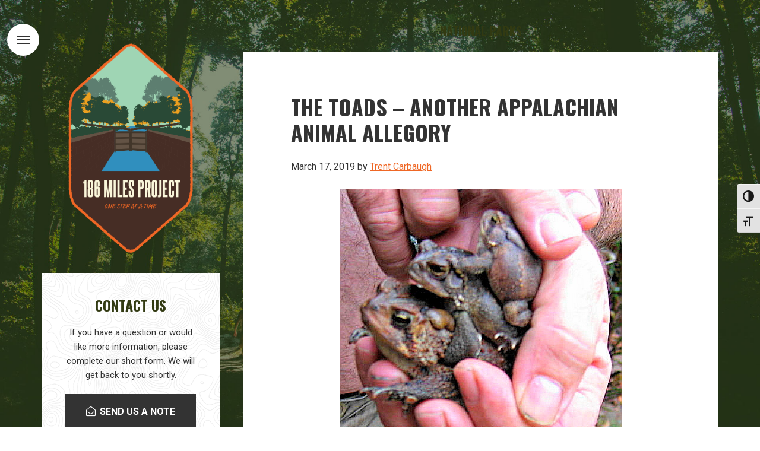

--- FILE ---
content_type: text/html; charset=UTF-8
request_url: https://186milesproject.org/tag/national-parks/
body_size: 10446
content:
<!DOCTYPE html>
<html lang="en-US">
<head >
<meta charset="UTF-8" />
<meta name="viewport" content="width=device-width, initial-scale=1" />
<meta name='robots' content='index, follow, max-image-preview:large, max-snippet:-1, max-video-preview:-1' />

	<!-- This site is optimized with the Yoast SEO plugin v26.8 - https://yoast.com/product/yoast-seo-wordpress/ -->
	<title>National Parks Archives - 186 Miles Project</title>
	<link rel="canonical" href="https://186milesproject.org/tag/national-parks/" />
	<meta property="og:locale" content="en_US" />
	<meta property="og:type" content="article" />
	<meta property="og:title" content="National Parks Archives - 186 Miles Project" />
	<meta property="og:url" content="https://186milesproject.org/tag/national-parks/" />
	<meta property="og:site_name" content="186 Miles Project" />
	<meta name="twitter:card" content="summary_large_image" />
	<script type="application/ld+json" class="yoast-schema-graph">{"@context":"https://schema.org","@graph":[{"@type":"CollectionPage","@id":"https://186milesproject.org/tag/national-parks/","url":"https://186milesproject.org/tag/national-parks/","name":"National Parks Archives - 186 Miles Project","isPartOf":{"@id":"https://186milesproject.org/#website"},"primaryImageOfPage":{"@id":"https://186milesproject.org/tag/national-parks/#primaryimage"},"image":{"@id":"https://186milesproject.org/tag/national-parks/#primaryimage"},"thumbnailUrl":"https://186milesproject.org/wp-content/uploads/2019/03/3-toads-in-Oct-pond-1.jpg","breadcrumb":{"@id":"https://186milesproject.org/tag/national-parks/#breadcrumb"},"inLanguage":"en-US"},{"@type":"ImageObject","inLanguage":"en-US","@id":"https://186milesproject.org/tag/national-parks/#primaryimage","url":"https://186milesproject.org/wp-content/uploads/2019/03/3-toads-in-Oct-pond-1.jpg","contentUrl":"https://186milesproject.org/wp-content/uploads/2019/03/3-toads-in-Oct-pond-1.jpg","width":474,"height":532,"caption":"Hector, Henry, and Odysseus, young toads. (Photo is out of focus because Agamemnon got his claws on the camera)."},{"@type":"BreadcrumbList","@id":"https://186milesproject.org/tag/national-parks/#breadcrumb","itemListElement":[{"@type":"ListItem","position":1,"name":"Home","item":"https://186milesproject.org/"},{"@type":"ListItem","position":2,"name":"National Parks"}]},{"@type":"WebSite","@id":"https://186milesproject.org/#website","url":"https://186milesproject.org/","name":"186 Miles Project","description":"Raising awareness of mental health issues as they pertain to teenagers, suicide prevention, and the prevalence of bullying behavior.","potentialAction":[{"@type":"SearchAction","target":{"@type":"EntryPoint","urlTemplate":"https://186milesproject.org/?s={search_term_string}"},"query-input":{"@type":"PropertyValueSpecification","valueRequired":true,"valueName":"search_term_string"}}],"inLanguage":"en-US"}]}</script>
	<!-- / Yoast SEO plugin. -->


<link rel='dns-prefetch' href='//stats.wp.com' />
<link rel='dns-prefetch' href='//fonts.googleapis.com' />
<link rel='dns-prefetch' href='//netdna.bootstrapcdn.com' />
<link rel='dns-prefetch' href='//v0.wordpress.com' />
<link rel="alternate" type="application/rss+xml" title="186 Miles Project &raquo; Feed" href="https://186milesproject.org/feed/" />
<link rel="alternate" type="application/rss+xml" title="186 Miles Project &raquo; Comments Feed" href="https://186milesproject.org/comments/feed/" />
<link rel="alternate" type="application/rss+xml" title="186 Miles Project &raquo; National Parks Tag Feed" href="https://186milesproject.org/tag/national-parks/feed/" />
<style id='wp-img-auto-sizes-contain-inline-css' type='text/css'>
img:is([sizes=auto i],[sizes^="auto," i]){contain-intrinsic-size:3000px 1500px}
/*# sourceURL=wp-img-auto-sizes-contain-inline-css */
</style>
<link rel='stylesheet' id='formidable-css' href='https://186milesproject.org/wp-content/plugins/formidable/css/formidableforms.css?ver=114655' type='text/css' media='all' />
<style id='wp-emoji-styles-inline-css' type='text/css'>

	img.wp-smiley, img.emoji {
		display: inline !important;
		border: none !important;
		box-shadow: none !important;
		height: 1em !important;
		width: 1em !important;
		margin: 0 0.07em !important;
		vertical-align: -0.1em !important;
		background: none !important;
		padding: 0 !important;
	}
/*# sourceURL=wp-emoji-styles-inline-css */
</style>
<link rel='stylesheet' id='wp-block-library-css' href='https://186milesproject.org/wp-includes/css/dist/block-library/style.min.css?ver=6.9' type='text/css' media='all' />
<style id='global-styles-inline-css' type='text/css'>
:root{--wp--preset--aspect-ratio--square: 1;--wp--preset--aspect-ratio--4-3: 4/3;--wp--preset--aspect-ratio--3-4: 3/4;--wp--preset--aspect-ratio--3-2: 3/2;--wp--preset--aspect-ratio--2-3: 2/3;--wp--preset--aspect-ratio--16-9: 16/9;--wp--preset--aspect-ratio--9-16: 9/16;--wp--preset--color--black: #000000;--wp--preset--color--cyan-bluish-gray: #abb8c3;--wp--preset--color--white: #ffffff;--wp--preset--color--pale-pink: #f78da7;--wp--preset--color--vivid-red: #cf2e2e;--wp--preset--color--luminous-vivid-orange: #ff6900;--wp--preset--color--luminous-vivid-amber: #fcb900;--wp--preset--color--light-green-cyan: #7bdcb5;--wp--preset--color--vivid-green-cyan: #00d084;--wp--preset--color--pale-cyan-blue: #8ed1fc;--wp--preset--color--vivid-cyan-blue: #0693e3;--wp--preset--color--vivid-purple: #9b51e0;--wp--preset--gradient--vivid-cyan-blue-to-vivid-purple: linear-gradient(135deg,rgb(6,147,227) 0%,rgb(155,81,224) 100%);--wp--preset--gradient--light-green-cyan-to-vivid-green-cyan: linear-gradient(135deg,rgb(122,220,180) 0%,rgb(0,208,130) 100%);--wp--preset--gradient--luminous-vivid-amber-to-luminous-vivid-orange: linear-gradient(135deg,rgb(252,185,0) 0%,rgb(255,105,0) 100%);--wp--preset--gradient--luminous-vivid-orange-to-vivid-red: linear-gradient(135deg,rgb(255,105,0) 0%,rgb(207,46,46) 100%);--wp--preset--gradient--very-light-gray-to-cyan-bluish-gray: linear-gradient(135deg,rgb(238,238,238) 0%,rgb(169,184,195) 100%);--wp--preset--gradient--cool-to-warm-spectrum: linear-gradient(135deg,rgb(74,234,220) 0%,rgb(151,120,209) 20%,rgb(207,42,186) 40%,rgb(238,44,130) 60%,rgb(251,105,98) 80%,rgb(254,248,76) 100%);--wp--preset--gradient--blush-light-purple: linear-gradient(135deg,rgb(255,206,236) 0%,rgb(152,150,240) 100%);--wp--preset--gradient--blush-bordeaux: linear-gradient(135deg,rgb(254,205,165) 0%,rgb(254,45,45) 50%,rgb(107,0,62) 100%);--wp--preset--gradient--luminous-dusk: linear-gradient(135deg,rgb(255,203,112) 0%,rgb(199,81,192) 50%,rgb(65,88,208) 100%);--wp--preset--gradient--pale-ocean: linear-gradient(135deg,rgb(255,245,203) 0%,rgb(182,227,212) 50%,rgb(51,167,181) 100%);--wp--preset--gradient--electric-grass: linear-gradient(135deg,rgb(202,248,128) 0%,rgb(113,206,126) 100%);--wp--preset--gradient--midnight: linear-gradient(135deg,rgb(2,3,129) 0%,rgb(40,116,252) 100%);--wp--preset--font-size--small: 13px;--wp--preset--font-size--medium: 20px;--wp--preset--font-size--large: 36px;--wp--preset--font-size--x-large: 42px;--wp--preset--spacing--20: 0.44rem;--wp--preset--spacing--30: 0.67rem;--wp--preset--spacing--40: 1rem;--wp--preset--spacing--50: 1.5rem;--wp--preset--spacing--60: 2.25rem;--wp--preset--spacing--70: 3.38rem;--wp--preset--spacing--80: 5.06rem;--wp--preset--shadow--natural: 6px 6px 9px rgba(0, 0, 0, 0.2);--wp--preset--shadow--deep: 12px 12px 50px rgba(0, 0, 0, 0.4);--wp--preset--shadow--sharp: 6px 6px 0px rgba(0, 0, 0, 0.2);--wp--preset--shadow--outlined: 6px 6px 0px -3px rgb(255, 255, 255), 6px 6px rgb(0, 0, 0);--wp--preset--shadow--crisp: 6px 6px 0px rgb(0, 0, 0);}:where(.is-layout-flex){gap: 0.5em;}:where(.is-layout-grid){gap: 0.5em;}body .is-layout-flex{display: flex;}.is-layout-flex{flex-wrap: wrap;align-items: center;}.is-layout-flex > :is(*, div){margin: 0;}body .is-layout-grid{display: grid;}.is-layout-grid > :is(*, div){margin: 0;}:where(.wp-block-columns.is-layout-flex){gap: 2em;}:where(.wp-block-columns.is-layout-grid){gap: 2em;}:where(.wp-block-post-template.is-layout-flex){gap: 1.25em;}:where(.wp-block-post-template.is-layout-grid){gap: 1.25em;}.has-black-color{color: var(--wp--preset--color--black) !important;}.has-cyan-bluish-gray-color{color: var(--wp--preset--color--cyan-bluish-gray) !important;}.has-white-color{color: var(--wp--preset--color--white) !important;}.has-pale-pink-color{color: var(--wp--preset--color--pale-pink) !important;}.has-vivid-red-color{color: var(--wp--preset--color--vivid-red) !important;}.has-luminous-vivid-orange-color{color: var(--wp--preset--color--luminous-vivid-orange) !important;}.has-luminous-vivid-amber-color{color: var(--wp--preset--color--luminous-vivid-amber) !important;}.has-light-green-cyan-color{color: var(--wp--preset--color--light-green-cyan) !important;}.has-vivid-green-cyan-color{color: var(--wp--preset--color--vivid-green-cyan) !important;}.has-pale-cyan-blue-color{color: var(--wp--preset--color--pale-cyan-blue) !important;}.has-vivid-cyan-blue-color{color: var(--wp--preset--color--vivid-cyan-blue) !important;}.has-vivid-purple-color{color: var(--wp--preset--color--vivid-purple) !important;}.has-black-background-color{background-color: var(--wp--preset--color--black) !important;}.has-cyan-bluish-gray-background-color{background-color: var(--wp--preset--color--cyan-bluish-gray) !important;}.has-white-background-color{background-color: var(--wp--preset--color--white) !important;}.has-pale-pink-background-color{background-color: var(--wp--preset--color--pale-pink) !important;}.has-vivid-red-background-color{background-color: var(--wp--preset--color--vivid-red) !important;}.has-luminous-vivid-orange-background-color{background-color: var(--wp--preset--color--luminous-vivid-orange) !important;}.has-luminous-vivid-amber-background-color{background-color: var(--wp--preset--color--luminous-vivid-amber) !important;}.has-light-green-cyan-background-color{background-color: var(--wp--preset--color--light-green-cyan) !important;}.has-vivid-green-cyan-background-color{background-color: var(--wp--preset--color--vivid-green-cyan) !important;}.has-pale-cyan-blue-background-color{background-color: var(--wp--preset--color--pale-cyan-blue) !important;}.has-vivid-cyan-blue-background-color{background-color: var(--wp--preset--color--vivid-cyan-blue) !important;}.has-vivid-purple-background-color{background-color: var(--wp--preset--color--vivid-purple) !important;}.has-black-border-color{border-color: var(--wp--preset--color--black) !important;}.has-cyan-bluish-gray-border-color{border-color: var(--wp--preset--color--cyan-bluish-gray) !important;}.has-white-border-color{border-color: var(--wp--preset--color--white) !important;}.has-pale-pink-border-color{border-color: var(--wp--preset--color--pale-pink) !important;}.has-vivid-red-border-color{border-color: var(--wp--preset--color--vivid-red) !important;}.has-luminous-vivid-orange-border-color{border-color: var(--wp--preset--color--luminous-vivid-orange) !important;}.has-luminous-vivid-amber-border-color{border-color: var(--wp--preset--color--luminous-vivid-amber) !important;}.has-light-green-cyan-border-color{border-color: var(--wp--preset--color--light-green-cyan) !important;}.has-vivid-green-cyan-border-color{border-color: var(--wp--preset--color--vivid-green-cyan) !important;}.has-pale-cyan-blue-border-color{border-color: var(--wp--preset--color--pale-cyan-blue) !important;}.has-vivid-cyan-blue-border-color{border-color: var(--wp--preset--color--vivid-cyan-blue) !important;}.has-vivid-purple-border-color{border-color: var(--wp--preset--color--vivid-purple) !important;}.has-vivid-cyan-blue-to-vivid-purple-gradient-background{background: var(--wp--preset--gradient--vivid-cyan-blue-to-vivid-purple) !important;}.has-light-green-cyan-to-vivid-green-cyan-gradient-background{background: var(--wp--preset--gradient--light-green-cyan-to-vivid-green-cyan) !important;}.has-luminous-vivid-amber-to-luminous-vivid-orange-gradient-background{background: var(--wp--preset--gradient--luminous-vivid-amber-to-luminous-vivid-orange) !important;}.has-luminous-vivid-orange-to-vivid-red-gradient-background{background: var(--wp--preset--gradient--luminous-vivid-orange-to-vivid-red) !important;}.has-very-light-gray-to-cyan-bluish-gray-gradient-background{background: var(--wp--preset--gradient--very-light-gray-to-cyan-bluish-gray) !important;}.has-cool-to-warm-spectrum-gradient-background{background: var(--wp--preset--gradient--cool-to-warm-spectrum) !important;}.has-blush-light-purple-gradient-background{background: var(--wp--preset--gradient--blush-light-purple) !important;}.has-blush-bordeaux-gradient-background{background: var(--wp--preset--gradient--blush-bordeaux) !important;}.has-luminous-dusk-gradient-background{background: var(--wp--preset--gradient--luminous-dusk) !important;}.has-pale-ocean-gradient-background{background: var(--wp--preset--gradient--pale-ocean) !important;}.has-electric-grass-gradient-background{background: var(--wp--preset--gradient--electric-grass) !important;}.has-midnight-gradient-background{background: var(--wp--preset--gradient--midnight) !important;}.has-small-font-size{font-size: var(--wp--preset--font-size--small) !important;}.has-medium-font-size{font-size: var(--wp--preset--font-size--medium) !important;}.has-large-font-size{font-size: var(--wp--preset--font-size--large) !important;}.has-x-large-font-size{font-size: var(--wp--preset--font-size--x-large) !important;}
/*# sourceURL=global-styles-inline-css */
</style>

<style id='classic-theme-styles-inline-css' type='text/css'>
/*! This file is auto-generated */
.wp-block-button__link{color:#fff;background-color:#32373c;border-radius:9999px;box-shadow:none;text-decoration:none;padding:calc(.667em + 2px) calc(1.333em + 2px);font-size:1.125em}.wp-block-file__button{background:#32373c;color:#fff;text-decoration:none}
/*# sourceURL=/wp-includes/css/classic-themes.min.css */
</style>
<link rel='stylesheet' id='rgg-simplelightbox-css' href='https://186milesproject.org/wp-content/plugins/responsive-gallery-grid/lib/simplelightbox/simplelightbox.min.css?ver=2.3.18' type='text/css' media='all' />
<link rel='stylesheet' id='slickstyle-css' href='https://186milesproject.org/wp-content/plugins/responsive-gallery-grid/lib/slick/slick.1.9.0.min.css?ver=2.3.18' type='text/css' media='all' />
<link rel='stylesheet' id='slick-theme-css' href='https://186milesproject.org/wp-content/plugins/responsive-gallery-grid/lib/slick/slick-theme.css?ver=2.3.18' type='text/css' media='all' />
<link rel='stylesheet' id='rgg-style-css' href='https://186milesproject.org/wp-content/plugins/responsive-gallery-grid/css/style.css?ver=2.3.18' type='text/css' media='all' />
<link rel='stylesheet' id='responsive-lightbox-swipebox-css' href='https://186milesproject.org/wp-content/plugins/responsive-lightbox/assets/swipebox/swipebox.min.css?ver=1.5.2' type='text/css' media='all' />
<link rel='stylesheet' id='ui-font-css' href='https://186milesproject.org/wp-content/plugins/wp-accessibility/toolbar/fonts/css/a11y-toolbar.css?ver=2.2.6' type='text/css' media='all' />
<link rel='stylesheet' id='wpa-toolbar-css' href='https://186milesproject.org/wp-content/plugins/wp-accessibility/toolbar/css/a11y.css?ver=2.2.6' type='text/css' media='all' />
<style id='wpa-toolbar-inline-css' type='text/css'>
.a11y-toolbar ul li button { font-size: 1.2em !important; }
/*# sourceURL=wpa-toolbar-inline-css */
</style>
<link rel='stylesheet' id='ui-fontsize.css-css' href='https://186milesproject.org/wp-content/plugins/wp-accessibility/toolbar/css/a11y-fontsize-alt.css?ver=2.2.6' type='text/css' media='all' />
<style id='ui-fontsize.css-inline-css' type='text/css'>
html { --wpa-font-size: 150%; }
/*# sourceURL=ui-fontsize.css-inline-css */
</style>
<link rel='stylesheet' id='wpa-style-css' href='https://186milesproject.org/wp-content/plugins/wp-accessibility/css/wpa-style.css?ver=2.2.6' type='text/css' media='all' />
<style id='wpa-style-inline-css' type='text/css'>
:root { --admin-bar-top : 7px; }
/*# sourceURL=wpa-style-inline-css */
</style>
<link rel='stylesheet' id='genesis-sample-fonts-css' href='//fonts.googleapis.com/css?family=Lora%3A700%2C700i%7COswald%3A700%7CRoboto%3A400%2C700&#038;ver=2.2.4' type='text/css' media='all' />
<link rel='stylesheet' id='font-awesome-css' href='//netdna.bootstrapcdn.com/font-awesome/4.7.0/css/font-awesome.min.css?ver=6.9' type='text/css' media='all' />
<link rel='stylesheet' id='hover-min-css' href='https://186milesproject.org/wp-content/themes/186mile-pro/css/hover-min.css?ver=6.9' type='text/css' media='all' />
<link rel='stylesheet' id='starter-pro-css' href='https://186milesproject.org/wp-content/themes/186mile-pro/style.css?ver=2.2.4' type='text/css' media='all' />
<script type="text/javascript" src="https://186milesproject.org/wp-includes/js/jquery/jquery.min.js?ver=3.7.1" id="jquery-core-js"></script>
<script type="text/javascript" src="https://186milesproject.org/wp-includes/js/jquery/jquery-migrate.min.js?ver=3.4.1" id="jquery-migrate-js"></script>
<script type="text/javascript" src="https://186milesproject.org/wp-content/plugins/responsive-lightbox/assets/dompurify/purify.min.js?ver=3.3.1" id="dompurify-js"></script>
<script type="text/javascript" id="responsive-lightbox-sanitizer-js-before">
/* <![CDATA[ */
window.RLG = window.RLG || {}; window.RLG.sanitizeAllowedHosts = ["youtube.com","www.youtube.com","youtu.be","vimeo.com","player.vimeo.com"];
//# sourceURL=responsive-lightbox-sanitizer-js-before
/* ]]> */
</script>
<script type="text/javascript" src="https://186milesproject.org/wp-content/plugins/responsive-lightbox/js/sanitizer.js?ver=2.6.1" id="responsive-lightbox-sanitizer-js"></script>
<script type="text/javascript" src="https://186milesproject.org/wp-content/plugins/responsive-lightbox/assets/swipebox/jquery.swipebox.min.js?ver=1.5.2" id="responsive-lightbox-swipebox-js"></script>
<script type="text/javascript" src="https://186milesproject.org/wp-includes/js/underscore.min.js?ver=1.13.7" id="underscore-js"></script>
<script type="text/javascript" src="https://186milesproject.org/wp-content/plugins/responsive-lightbox/assets/infinitescroll/infinite-scroll.pkgd.min.js?ver=4.0.1" id="responsive-lightbox-infinite-scroll-js"></script>
<script type="text/javascript" id="responsive-lightbox-js-before">
/* <![CDATA[ */
var rlArgs = {"script":"swipebox","selector":"lightbox","customEvents":"","activeGalleries":true,"animation":true,"hideCloseButtonOnMobile":false,"removeBarsOnMobile":false,"hideBars":true,"hideBarsDelay":5000,"videoMaxWidth":1080,"useSVG":true,"loopAtEnd":false,"woocommerce_gallery":false,"ajaxurl":"https:\/\/186milesproject.org\/wp-admin\/admin-ajax.php","nonce":"cd883759d8","preview":false,"postId":602,"scriptExtension":false};

//# sourceURL=responsive-lightbox-js-before
/* ]]> */
</script>
<script type="text/javascript" src="https://186milesproject.org/wp-content/plugins/responsive-lightbox/js/front.js?ver=2.6.1" id="responsive-lightbox-js"></script>
<script type="text/javascript" src="https://186milesproject.org/wp-content/themes/186mile-pro/js/modernizr.js?ver=1.0.0" id="modernizr-js"></script>
<script type="text/javascript" src="https://186milesproject.org/wp-content/themes/186mile-pro/js/backstretch.js?ver=1.0.0" id="starter-backstretch-js"></script>
<script type="text/javascript" id="starter-backstretch-set-js-extra">
/* <![CDATA[ */
var BackStretchImg = {"src":"https://186milesproject.org/wp-content/uploads/2017/04/186mile-backstretch.jpg"};
//# sourceURL=starter-backstretch-set-js-extra
/* ]]> */
</script>
<script type="text/javascript" src="https://186milesproject.org/wp-content/themes/186mile-pro/js/backstretch-set.js?ver=1.0.0" id="starter-backstretch-set-js"></script>
<link rel="https://api.w.org/" href="https://186milesproject.org/wp-json/" /><link rel="alternate" title="JSON" type="application/json" href="https://186milesproject.org/wp-json/wp/v2/tags/34" /><link rel="EditURI" type="application/rsd+xml" title="RSD" href="https://186milesproject.org/xmlrpc.php?rsd" />
<meta name="generator" content="WordPress 6.9" />
<script type="text/javascript">
(function(url){
	if(/(?:Chrome\/26\.0\.1410\.63 Safari\/537\.31|WordfenceTestMonBot)/.test(navigator.userAgent)){ return; }
	var addEvent = function(evt, handler) {
		if (window.addEventListener) {
			document.addEventListener(evt, handler, false);
		} else if (window.attachEvent) {
			document.attachEvent('on' + evt, handler);
		}
	};
	var removeEvent = function(evt, handler) {
		if (window.removeEventListener) {
			document.removeEventListener(evt, handler, false);
		} else if (window.detachEvent) {
			document.detachEvent('on' + evt, handler);
		}
	};
	var evts = 'contextmenu dblclick drag dragend dragenter dragleave dragover dragstart drop keydown keypress keyup mousedown mousemove mouseout mouseover mouseup mousewheel scroll'.split(' ');
	var logHuman = function() {
		if (window.wfLogHumanRan) { return; }
		window.wfLogHumanRan = true;
		var wfscr = document.createElement('script');
		wfscr.type = 'text/javascript';
		wfscr.async = true;
		wfscr.src = url + '&r=' + Math.random();
		(document.getElementsByTagName('head')[0]||document.getElementsByTagName('body')[0]).appendChild(wfscr);
		for (var i = 0; i < evts.length; i++) {
			removeEvent(evts[i], logHuman);
		}
	};
	for (var i = 0; i < evts.length; i++) {
		addEvent(evts[i], logHuman);
	}
})('//186milesproject.org/?wordfence_lh=1&hid=585950CB4300CDED1F1314DEC758D9F6');
</script><script>document.documentElement.className += " js";</script>
	<style>img#wpstats{display:none}</style>
		<link rel="icon" href="https://186milesproject.org/wp-content/uploads/2023/04/cropped-logo-removebg-preview-32x32.png" sizes="32x32" />
<link rel="icon" href="https://186milesproject.org/wp-content/uploads/2023/04/cropped-logo-removebg-preview-192x192.png" sizes="192x192" />
<link rel="apple-touch-icon" href="https://186milesproject.org/wp-content/uploads/2023/04/cropped-logo-removebg-preview-180x180.png" />
<meta name="msapplication-TileImage" content="https://186milesproject.org/wp-content/uploads/2023/04/cropped-logo-removebg-preview-270x270.png" />

<!-- BEGIN Analytics Insights v6.3.12 - https://wordpress.org/plugins/analytics-insights/ -->
<script async src="https://www.googletagmanager.com/gtag/js?id=G-0HKLY0YQ9J"></script>
<script>
  window.dataLayer = window.dataLayer || [];
  function gtag(){dataLayer.push(arguments);}
  gtag('js', new Date());
  gtag('config', 'G-0HKLY0YQ9J');
  if (window.performance) {
    var timeSincePageLoad = Math.round(performance.now());
    gtag('event', 'timing_complete', {
      'name': 'load',
      'value': timeSincePageLoad,
      'event_category': 'JS Dependencies'
    });
  }
</script>
<!-- END Analytics Insights -->
<link rel='stylesheet' id='custom-admin-bar-css-ftend-css' href='https://whitelabel.datachieve.com/da-white-label-front.css?ver=6.9' type='text/css' media='all' />
</head>
<body class="archive tag tag-national-parks tag-34 custom-background wp-theme-genesis wp-child-theme-186mile-pro header-full-width sidebar-content genesis-breadcrumbs-hidden starter-pro"><a href="#0" class="to-top" title="Back To Top">Top</a><div class="site-container"><ul class="genesis-skip-link"><li><a href="#genesis-nav-primary" class="screen-reader-shortcut"> Skip to primary navigation</a></li><li><a href="#genesis-content" class="screen-reader-shortcut"> Skip to main content</a></li><li><a href="#genesis-sidebar-primary" class="screen-reader-shortcut"> Skip to primary sidebar</a></li></ul><div class="site-inner"><div class="wrap"><header class="site-header"><div class="wrap"><div class="title-area"><p class="site-title"><a href="https://186milesproject.org/">186 Miles Project</a></p></div></div></header><div class="content-sidebar-wrap"><main class="content" id="genesis-content"><div class="archive-description taxonomy-archive-description taxonomy-description"><h1 class="archive-title">National Parks</h1></div><article class="post-602 post type-post status-publish format-standard has-post-thumbnail category-news tag-186-miles-project tag-arthur tag-co-canal tag-eastern-american-toad tag-ecosystems tag-ethical-thinking tag-forestry tag-fowlers-toads tag-leave-no-trace tag-national-parks tag-photography tag-self-awareness tag-stewardship tag-toads entry gs-1 gs-odd gs-even gs-featured-content-entry" aria-label="The Toads &#8211; Another Appalachian Animal Allegory"><header class="entry-header"><h2 class="entry-title"><a class="entry-title-link" rel="bookmark" href="https://186milesproject.org/the-toads-another-appalachian-animal-allegory/">The Toads &#8211; Another Appalachian Animal Allegory</a></h2>
<p class="entry-meta"><time class="entry-time">March 17, 2019</time> by <span class="entry-author"><a href="https://186milesproject.org/author/trent/" class="entry-author-link" rel="author"><span class="entry-author-name">Trent Carbaugh</span></a></span>  </p></header><div class="entry-content"><a class="entry-image-link" href="https://186milesproject.org/the-toads-another-appalachian-animal-allegory/" aria-hidden="true" tabindex="-1"><img width="474" height="532" src="https://186milesproject.org/wp-content/uploads/2019/03/3-toads-in-Oct-pond-1.jpg" class="aligncenter post-image entry-image" alt="Stack of toads" decoding="async" srcset="https://186milesproject.org/wp-content/uploads/2019/03/3-toads-in-Oct-pond-1.jpg 474w, https://186milesproject.org/wp-content/uploads/2019/03/3-toads-in-Oct-pond-1-267x300.jpg 267w" sizes="(max-width: 474px) 100vw, 474px" /></a><p>(A note to readers: Arthur and I would often tell stories to each other, or more commonly make up stories together. Most of the time these tales were absurd and silly and reflected the excessive amount of imagination and curiosity that he and I shared. Other times I used them as fatherly lessons in &nbsp;<a class="more-link" href="https://186milesproject.org/the-toads-another-appalachian-animal-allegory/" rel="nofollow">Read More</a></p></div><footer class="entry-footer"><p class="entry-meta"><span class="entry-categories">Filed Under: <a href="https://186milesproject.org/category/news/" rel="category tag">UPDATES, STORIES &amp; THOUGHTS</a></span> <span class="entry-tags">Tagged With: <a href="https://186milesproject.org/tag/186-miles-project/" rel="tag">186 Miles Project</a>, <a href="https://186milesproject.org/tag/arthur/" rel="tag">Arthur</a>, <a href="https://186milesproject.org/tag/co-canal/" rel="tag">c&amp;o canal</a>, <a href="https://186milesproject.org/tag/eastern-american-toad/" rel="tag">Eastern American toad</a>, <a href="https://186milesproject.org/tag/ecosystems/" rel="tag">ecosystems</a>, <a href="https://186milesproject.org/tag/ethical-thinking/" rel="tag">ethical thinking</a>, <a href="https://186milesproject.org/tag/forestry/" rel="tag">Forestry</a>, <a href="https://186milesproject.org/tag/fowlers-toads/" rel="tag">Fowler’s toads</a>, <a href="https://186milesproject.org/tag/leave-no-trace/" rel="tag">Leave No Trace</a>, <a href="https://186milesproject.org/tag/national-parks/" rel="tag">National Parks</a>, <a href="https://186milesproject.org/tag/photography/" rel="tag">Photography</a>, <a href="https://186milesproject.org/tag/self-awareness/" rel="tag">self-awareness</a>, <a href="https://186milesproject.org/tag/stewardship/" rel="tag">Stewardship</a>, <a href="https://186milesproject.org/tag/toads/" rel="tag">Toads</a></span></p></footer></article><article class="post-578 post type-post status-publish format-standard category-news tag-186-miles-project tag-arthur tag-ethical-thinking tag-forestry tag-government-shutdown tag-john-muir tag-leave-no-trace tag-national-parks tag-self-awareness tag-stewardship tag-teddy-roosevelt entry gs-1 gs-odd gs-even gs-featured-content-entry" aria-label="America’s Wonderlands"><header class="entry-header"><h2 class="entry-title"><a class="entry-title-link" rel="bookmark" href="https://186milesproject.org/americas-wonderlands/">America’s Wonderlands</a></h2>
<p class="entry-meta"><time class="entry-time">January 19, 2019</time> by <span class="entry-author"><a href="https://186milesproject.org/author/trent/" class="entry-author-link" rel="author"><span class="entry-author-name">Trent Carbaugh</span></a></span>  </p></header><div class="entry-content"><p>When I was very young...
When I was very young, five or six years old, not sure of exactly when, my grandmother gave me a book. This book was called Americas Wonderlands and was put out by National Geographic. I’d give you the publishing information but this book has been loved hard for many, many &nbsp;<a class="more-link" href="https://186milesproject.org/americas-wonderlands/" rel="nofollow">Read More</a></p></div><footer class="entry-footer"><p class="entry-meta"><span class="entry-categories">Filed Under: <a href="https://186milesproject.org/category/news/" rel="category tag">UPDATES, STORIES &amp; THOUGHTS</a></span> <span class="entry-tags">Tagged With: <a href="https://186milesproject.org/tag/186-miles-project/" rel="tag">186 Miles Project</a>, <a href="https://186milesproject.org/tag/arthur/" rel="tag">Arthur</a>, <a href="https://186milesproject.org/tag/ethical-thinking/" rel="tag">ethical thinking</a>, <a href="https://186milesproject.org/tag/forestry/" rel="tag">Forestry</a>, <a href="https://186milesproject.org/tag/government-shutdown/" rel="tag">government shutdown</a>, <a href="https://186milesproject.org/tag/john-muir/" rel="tag">John Muir</a>, <a href="https://186milesproject.org/tag/leave-no-trace/" rel="tag">Leave No Trace</a>, <a href="https://186milesproject.org/tag/national-parks/" rel="tag">National Parks</a>, <a href="https://186milesproject.org/tag/self-awareness/" rel="tag">self-awareness</a>, <a href="https://186milesproject.org/tag/stewardship/" rel="tag">Stewardship</a>, <a href="https://186milesproject.org/tag/teddy-roosevelt/" rel="tag">Teddy Roosevelt</a></span></p></footer></article></main><aside class="sidebar sidebar-primary widget-area" role="complementary" aria-label="Primary Sidebar" id="genesis-sidebar-primary"><h2 class="genesis-sidebar-title screen-reader-text">Primary Sidebar</h2><section id="text-11" class="widget widget_text"><div class="widget-wrap"><h3 class="widgettitle widget-title">Contact Us</h3>
			<div class="textwidget">If you have a question or would like more information, please complete our short form. We will get back to you shortly.

<a href="/contact-us/" class="email button">Send us a note</a></div>
		</div></section>
</aside></div></div></div><div id ="genesis-footer-widgets" class="footer-widgets"><h2 class="genesis-sidebar-title screen-reader-text">Footer</h2><div class="footer-widgets-1 widget-area"><div class="social-icons"><li class="menu-item"><a target="_blank" href="https://www.facebook.com/186MilesProject/" class="social-btn facebook" title="Facebook"><i class="fa fa-facebook" aria-hidden="true"></i><span class="sr-text">Facebook</span></a></li><li class="menu-item"><a target="_blank" href="https://twitter.com/186milesproject" class="social-btn twitter" title="Twitter"><i class="fa fa-twitter" aria-hidden="true"></i><span class="sr-text">Twitter</span></a></li></div></div><div class="footer-widgets-2 widget-area"><a href="/contact-us/">Contact Us</a></div></div><footer class="site-footer"><div class="wrap"><p>&copy; 2026 <a href="/">186 Miles Project</a> &middot; Website design by <a href="https://datachieve.com" target="_blank" class="bug" rel="nofollow">Datachieve Digital</a></div></footer></div><script type="speculationrules">
{"prefetch":[{"source":"document","where":{"and":[{"href_matches":"/*"},{"not":{"href_matches":["/wp-*.php","/wp-admin/*","/wp-content/uploads/*","/wp-content/*","/wp-content/plugins/*","/wp-content/themes/186mile-pro/*","/wp-content/themes/genesis/*","/*\\?(.+)"]}},{"not":{"selector_matches":"a[rel~=\"nofollow\"]"}},{"not":{"selector_matches":".no-prefetch, .no-prefetch a"}}]},"eagerness":"conservative"}]}
</script>

	<a href="#cd-nav" class="cd-nav-trigger">Menu
		<span class="cd-nav-icon"></span>

		<svg x="0px" y="0px" width="54px" height="54px" viewBox="0 0 54 54">
			<circle fill="transparent" stroke="#656e79" stroke-width="1" cx="27" cy="27" r="25" stroke-dasharray="157 157" stroke-dashoffset="157"></circle>
		</svg>
	</a>

	<div id="cd-nav" class="cd-nav">
		<div class="cd-navigation-wrapper">
			<div class="cd-half-block">
				<h2>Navigation</h2>
				<nav class="menu-primary-navigation-container"><ul id="menu-primary-navigation" class="cd-primary-nav"><li id="menu-item-53" class="menu-item menu-item-type-custom menu-item-object-custom menu-item-home menu-item-53"><a href="https://186milesproject.org/">Home</a></li>
<li id="menu-item-63" class="menu-item menu-item-type-post_type menu-item-object-page menu-item-63"><a href="https://186milesproject.org/our-story/">Our Story</a></li>
<li id="menu-item-55" class="menu-item menu-item-type-post_type menu-item-object-page menu-item-55"><a href="https://186milesproject.org/volunteer/">Get Involved</a></li>
<li id="menu-item-56" class="menu-item menu-item-type-post_type menu-item-object-page menu-item-56"><a href="https://186milesproject.org/gallery/">Gallery</a></li>
<li id="menu-item-71" class="menu-item menu-item-type-post_type menu-item-object-page menu-item-71"><a href="https://186milesproject.org/tales-from-the-towpath/">Blog</a></li>
<li id="menu-item-140" class="menu-item menu-item-type-post_type menu-item-object-page menu-item-140"><a href="https://186milesproject.org/tell-your-story/">Tell Your Story</a></li>
<li id="menu-item-112" class="menu-item menu-item-type-post_type menu-item-object-page menu-item-112"><a href="https://186milesproject.org/sponsors/">Support</a></li>
<li id="menu-item-68" class="menu-item menu-item-type-post_type menu-item-object-page menu-item-68"><a href="https://186milesproject.org/contact-us/">Contact Us</a></li>
</ul></nav>			</div><!-- .cd-half-block -->

			<div class="cd-half-block">
				<div class="nav-overlay widget-area"><section id="text-2" class="widget widget_text"><div class="widget-wrap">			<div class="textwidget"><address>
<ul class="cd-contact-info">
<li><a href="https://www.facebook.com/186MilesProject/" target="_blank">Like Us on Facebook</a></li>
<li><a href="https://twitter.com/186milesproject" target="_blank">Follow Us on Twitter</a></li>
<li>Hagerstown, MD</li>
</ul>
</address>
</div>
		</div></section>
</div>			</div> <!-- .cd-half-block -->
		</div> <!-- .cd-navigation-wrapper -->
	</div> <!-- .cd-nav -->

<script type="text/javascript" id="wpa-toolbar-js-extra">
/* <![CDATA[ */
var wpatb = {"location":"body","is_rtl":"ltr","is_right":"reversed","responsive":"a11y-responsive","contrast":"Toggle High Contrast","grayscale":"Toggle Grayscale","fontsize":"Toggle Font size","custom_location":"standard-location","enable_grayscale":"false","enable_fontsize":"true","enable_contrast":"true"};
var wpa11y = {"path":"https://186milesproject.org/wp-content/plugins/wp-accessibility/toolbar/css/a11y-contrast.css?version=2.2.6"};
//# sourceURL=wpa-toolbar-js-extra
/* ]]> */
</script>
<script type="text/javascript" src="https://186milesproject.org/wp-content/plugins/wp-accessibility/js/wpa-toolbar.min.js?ver=2.2.6" id="wpa-toolbar-js" defer="defer" data-wp-strategy="defer"></script>
<script type="text/javascript" src="https://186milesproject.org/wp-includes/js/hoverIntent.min.js?ver=1.10.2" id="hoverIntent-js"></script>
<script type="text/javascript" src="https://186milesproject.org/wp-content/themes/genesis/lib/js/menu/superfish.min.js?ver=1.7.10" id="superfish-js"></script>
<script type="text/javascript" src="https://186milesproject.org/wp-content/themes/genesis/lib/js/menu/superfish.args.min.js?ver=3.6.1" id="superfish-args-js"></script>
<script type="text/javascript" src="https://186milesproject.org/wp-content/themes/genesis/lib/js/skip-links.min.js?ver=3.6.1" id="skip-links-js"></script>
<script type="text/javascript" src="https://186milesproject.org/wp-content/themes/186mile-pro/js/global.js?ver=1.0" id="starter-global-js"></script>
<script type="text/javascript" src="https://186milesproject.org/wp-content/themes/186mile-pro/js/mobile-menu.js?ver=1.0" id="mobile-menu-js"></script>
<script type="text/javascript" id="wp-accessibility-js-extra">
/* <![CDATA[ */
var wpa = {"skiplinks":{"enabled":false,"output":""},"target":"","tabindex":"1","underline":{"enabled":false,"target":"a"},"videos":"","dir":"ltr","lang":"en-US","titles":"1","labels":"1","wpalabels":{"s":"Search","author":"Name","email":"Email","url":"Website","comment":"Comment"},"alt":"","altSelector":".hentry img[alt]:not([alt=\"\"]), .comment-content img[alt]:not([alt=\"\"]), #content img[alt]:not([alt=\"\"]),.entry-content img[alt]:not([alt=\"\"])","current":"","errors":"","tracking":"1","ajaxurl":"https://186milesproject.org/wp-admin/admin-ajax.php","security":"93a47eef32","action":"wpa_stats_action","url":"https://186milesproject.org/tag/national-parks/","post_id":"","continue":"","pause":"Pause video","play":"Play video","restUrl":"https://186milesproject.org/wp-json/wp/v2/media","ldType":"button","ldHome":"https://186milesproject.org","ldText":"\u003Cspan class=\"dashicons dashicons-media-text\" aria-hidden=\"true\"\u003E\u003C/span\u003E\u003Cspan class=\"screen-reader\"\u003ELong Description\u003C/span\u003E"};
//# sourceURL=wp-accessibility-js-extra
/* ]]> */
</script>
<script type="text/javascript" src="https://186milesproject.org/wp-content/plugins/wp-accessibility/js/wp-accessibility.min.js?ver=2.2.6" id="wp-accessibility-js" defer="defer" data-wp-strategy="defer"></script>
<script type="text/javascript" id="jetpack-stats-js-before">
/* <![CDATA[ */
_stq = window._stq || [];
_stq.push([ "view", {"v":"ext","blog":"131281745","post":"0","tz":"-5","srv":"186milesproject.org","arch_tag":"national-parks","arch_results":"2","j":"1:15.4"} ]);
_stq.push([ "clickTrackerInit", "131281745", "0" ]);
//# sourceURL=jetpack-stats-js-before
/* ]]> */
</script>
<script type="text/javascript" src="https://stats.wp.com/e-202604.js" id="jetpack-stats-js" defer="defer" data-wp-strategy="defer"></script>
<script id="wp-emoji-settings" type="application/json">
{"baseUrl":"https://s.w.org/images/core/emoji/17.0.2/72x72/","ext":".png","svgUrl":"https://s.w.org/images/core/emoji/17.0.2/svg/","svgExt":".svg","source":{"concatemoji":"https://186milesproject.org/wp-includes/js/wp-emoji-release.min.js?ver=6.9"}}
</script>
<script type="module">
/* <![CDATA[ */
/*! This file is auto-generated */
const a=JSON.parse(document.getElementById("wp-emoji-settings").textContent),o=(window._wpemojiSettings=a,"wpEmojiSettingsSupports"),s=["flag","emoji"];function i(e){try{var t={supportTests:e,timestamp:(new Date).valueOf()};sessionStorage.setItem(o,JSON.stringify(t))}catch(e){}}function c(e,t,n){e.clearRect(0,0,e.canvas.width,e.canvas.height),e.fillText(t,0,0);t=new Uint32Array(e.getImageData(0,0,e.canvas.width,e.canvas.height).data);e.clearRect(0,0,e.canvas.width,e.canvas.height),e.fillText(n,0,0);const a=new Uint32Array(e.getImageData(0,0,e.canvas.width,e.canvas.height).data);return t.every((e,t)=>e===a[t])}function p(e,t){e.clearRect(0,0,e.canvas.width,e.canvas.height),e.fillText(t,0,0);var n=e.getImageData(16,16,1,1);for(let e=0;e<n.data.length;e++)if(0!==n.data[e])return!1;return!0}function u(e,t,n,a){switch(t){case"flag":return n(e,"\ud83c\udff3\ufe0f\u200d\u26a7\ufe0f","\ud83c\udff3\ufe0f\u200b\u26a7\ufe0f")?!1:!n(e,"\ud83c\udde8\ud83c\uddf6","\ud83c\udde8\u200b\ud83c\uddf6")&&!n(e,"\ud83c\udff4\udb40\udc67\udb40\udc62\udb40\udc65\udb40\udc6e\udb40\udc67\udb40\udc7f","\ud83c\udff4\u200b\udb40\udc67\u200b\udb40\udc62\u200b\udb40\udc65\u200b\udb40\udc6e\u200b\udb40\udc67\u200b\udb40\udc7f");case"emoji":return!a(e,"\ud83e\u1fac8")}return!1}function f(e,t,n,a){let r;const o=(r="undefined"!=typeof WorkerGlobalScope&&self instanceof WorkerGlobalScope?new OffscreenCanvas(300,150):document.createElement("canvas")).getContext("2d",{willReadFrequently:!0}),s=(o.textBaseline="top",o.font="600 32px Arial",{});return e.forEach(e=>{s[e]=t(o,e,n,a)}),s}function r(e){var t=document.createElement("script");t.src=e,t.defer=!0,document.head.appendChild(t)}a.supports={everything:!0,everythingExceptFlag:!0},new Promise(t=>{let n=function(){try{var e=JSON.parse(sessionStorage.getItem(o));if("object"==typeof e&&"number"==typeof e.timestamp&&(new Date).valueOf()<e.timestamp+604800&&"object"==typeof e.supportTests)return e.supportTests}catch(e){}return null}();if(!n){if("undefined"!=typeof Worker&&"undefined"!=typeof OffscreenCanvas&&"undefined"!=typeof URL&&URL.createObjectURL&&"undefined"!=typeof Blob)try{var e="postMessage("+f.toString()+"("+[JSON.stringify(s),u.toString(),c.toString(),p.toString()].join(",")+"));",a=new Blob([e],{type:"text/javascript"});const r=new Worker(URL.createObjectURL(a),{name:"wpTestEmojiSupports"});return void(r.onmessage=e=>{i(n=e.data),r.terminate(),t(n)})}catch(e){}i(n=f(s,u,c,p))}t(n)}).then(e=>{for(const n in e)a.supports[n]=e[n],a.supports.everything=a.supports.everything&&a.supports[n],"flag"!==n&&(a.supports.everythingExceptFlag=a.supports.everythingExceptFlag&&a.supports[n]);var t;a.supports.everythingExceptFlag=a.supports.everythingExceptFlag&&!a.supports.flag,a.supports.everything||((t=a.source||{}).concatemoji?r(t.concatemoji):t.wpemoji&&t.twemoji&&(r(t.twemoji),r(t.wpemoji)))});
//# sourceURL=https://186milesproject.org/wp-includes/js/wp-emoji-loader.min.js
/* ]]> */
</script>
</body></html>


--- FILE ---
content_type: text/css; charset=utf-8
request_url: https://186milesproject.org/wp-content/themes/186mile-pro/style.css?ver=2.2.4
body_size: 11642
content:
/*
	Theme Name: Starter Pro
	Theme URI: http://www.yourclient.com/
	Description: This is custom mobile responsive theme created for the Genesis Framework.
	Author: DatAchieve Digital
	Author URI: http://www.datachieve.com/

	Version: 2.2.4

	Tags: black, red, white, one-column, two-columns, three-columns, left-sidebar, right-sidebar, responsive-layout, accessibility-ready, custom-background, custom-colors, custom-header, custom-menu, featured-images, full-width-template, rtl-language-support, sticky-post, theme-options, threaded-comments, translation-ready

	Template: genesis
	Template Version: 2.2.3

	License: GPL-2.0+
	License URI: http://www.gnu.org/licenses/gpl-2.0.html
*/


/* # Table of Contents
- HTML5 Reset
	- Baseline Normalize
	- Box Sizing
	- Float Clearing
- Defaults
	- Typographical Elements
	- Headings
	- Objects
	- Gallery
	- Forms
	- Tables
	- Screen Reader Text
- Structure and Layout
	- Site Containers
	- Column Widths and Positions
	- Column Classes
- Common Classes
	- Avatar
	- Genesis
	- Search Form
	- Titles
	- WordPress
- Widgets
	- Featured Content
- Plugins
	- Genesis eNews Extended
	- Jetpack
- Skip Links
- Site Header
	- Title Area
	- Widget Area
- Site Navigation
	- Accessible Menu
	- Site Header Navigation
	- After Header Navigation
	- Footer Navigation
- Content Area
	- Entries
	- Entry Meta
	- Pagination
	- Comments
- Sidebars
- Footer Widgets
- Site Footer
- Media Queries
	- Max-width: 1340px
	- Max-width: 1200px
	- Max-width: 1023px
	- Max-width: 860px
- Print Styles
*/


/* # HTML5 Reset
---------------------------------------------------------------------------------------------------- */

/* ## Baseline Normalize
--------------------------------------------- */
/* normalize.css v4.1.1 | MIT License | http://necolas.github.io/normalize.css/ */

html{font-family:sans-serif;-ms-text-size-adjust:100%;-webkit-text-size-adjust:100%}body{margin:0}article,aside,details,figcaption,figure,footer,header,main,menu,nav,section,summary{display:block}audio,canvas,progress,video{display:inline-block}audio:not([controls]){display:none;height:0}progress{vertical-align:baseline}template,[hidden]{display:none}a{background-color:transparent;-webkit-text-decoration-skip:objects}a:active,a:hover{outline-width:0}abbr[title]{border-bottom:none;text-decoration:underline;text-decoration:underline dotted}b,strong{font-weight:inherit}b,strong{font-weight:bolder}dfn{font-style:italic}h1{font-size:2em;margin:0.67em 0}mark{background-color:#ff0;color:#000}small{font-size:80%}sub,sup{font-size:75%;line-height:0;position:relative;vertical-align:baseline}sub{bottom:-0.25em}sup{top:-0.5em}img{border-style:none}svg:not(:root){overflow:hidden}code,kbd,pre,samp{font-family:monospace, monospace;font-size:1em}figure{margin:1em 40px}hr{box-sizing:content-box;height:0;overflow:visible}button,input,optgroup,select,textarea{font:inherit;margin:0}optgroup{font-weight:bold}button,input{overflow:visible}button,select{text-transform:none}button,html [type="button"],[type="reset"],[type="submit"]{-webkit-appearance:button}button::-moz-focus-inner,[type="button"]::-moz-focus-inner,[type="reset"]::-moz-focus-inner,[type="submit"]::-moz-focus-inner{border-style:none;padding:0}button:-moz-focusring,[type="button"]:-moz-focusring,[type="reset"]:-moz-focusring,[type="submit"]:-moz-focusring{outline:1px dotted ButtonText}fieldset{border:1px solid #c0c0c0;margin:0 2px;padding:0.35em 0.625em 0.75em}legend{box-sizing:border-box;color:inherit;display:table;max-width:100%;padding:0;white-space:normal}textarea{overflow:auto}[type="checkbox"],[type="radio"]{box-sizing:border-box;padding:0}[type="number"]::-webkit-inner-spin-button,[type="number"]::-webkit-outer-spin-button{height:auto}[type="search"]{-webkit-appearance:textfield;outline-offset:-2px}[type="search"]::-webkit-search-cancel-button,[type="search"]::-webkit-search-decoration{-webkit-appearance:none}::-webkit-input-placeholder{color:inherit;opacity:0.54}::-webkit-file-upload-button{-webkit-appearance:button;font:inherit}

/* ## Box Sizing
--------------------------------------------- */

html,
input[type="search"]{
	-webkit-box-sizing: border-box;
	-moz-box-sizing:    border-box;
	box-sizing:         border-box;
}

*,
*:before,
*:after {
	box-sizing: inherit;
}


/* ## Float Clearing
--------------------------------------------- */

.author-box:before,
.clearfix:before,
.entry:before,
.entry-content:before,
.footer-widgets:before,
.nav-primary:before,
.nav-secondary:before,
.pagination:before,
.site-container:before,
.site-footer:before,
.site-header:before,
.site-inner:before,
.widget:before,
.wrap:before {
	content: " ";
	display: table;
}

.author-box:after,
.clearfix:after,
.entry:after,
.entry-content:after,
.footer-widgets:after,
.nav-primary:after,
.nav-secondary:after,
.pagination:after,
.site-container:after,
.site-footer:after,
.site-header:after,
.site-inner:after,
.widget:after,
.wrap:after {
	clear: both;
	content: " ";
	display: table;
}


/* # Defaults
---------------------------------------------------------------------------------------------------- */

/* ## Typographical Elements
--------------------------------------------- */

html {
	font-size: 62.5%; /* 10px browser default */
}

/* Chrome fix */
body > div {
	font-size: 1.6rem;
}

body {
	background-color: #fff;
	color: #333;
	font-family: 'Roboto', sans-serif;
	font-size: 16px;
	font-size: 1.6rem;
	-webkit-font-smoothing: antialiased;
	font-weight: 400;
	line-height: 1.625;
	margin: 0;
}

.fontsize, .fontsize p, .fontsize li:not(.a11y-toolbar-list-item), .fontsize label, .fontsize input, .fontsize select, .fontsize textarea, .fontsize legend, .fontsize code, .fontsize pre, .fontsize dd, .fontsize dt, .fontsize blockquote {
    font-size: 90% !important;
    line-height: 1.4;
}


.home .site-container {
	background-color: #fff;
}

.site-container {
	background-color: transparent;
}

.body-overlay {
	position: relative;
}

a,
button,
input:focus,
input[type="button"],
input[type="reset"],
input[type="submit"],
textarea:focus,
.button,
.gallery img {
	-webkit-transition: all 0.4s ease-in-out;
	-moz-transition:    all 0.4s ease-in-out;
	-ms-transition:     all 0.4s ease-in-out;
	-o-transition:      all 0.4s ease-in-out;
	transition:         all 0.4s ease-in-out;
}

a {
	color: #ef6725;
	text-decoration: underline;
}

a:hover,
a:focus {
	color: #333;
	text-decoration: none;
}

p {
	margin: 0 0 28px;
	padding: 0;
}

ol,
ul {
	margin: 0;
	padding: 0;
}

li {
	list-style-type: none;
}

hr {
	border: 0;
	border-collapse: collapse;
	border-top: 1px solid #eee;
	clear: both;
	margin: 1em 0;
}

b,
strong {
	font-weight: 700;
}

blockquote,
cite,
em,
i {
	font-style: italic;
}

blockquote {
	margin: 40px;
}

blockquote::before {
	content: "\201C";
	display: block;
	font-size: 30px;
	font-size: 3rem;
	height: 0;
	left: -20px;
	position: relative;
	top: -10px;
}


/* ## Headings
--------------------------------------------- */

h1,
h2,
h3,
h4,
h5,
h6 {
	color: #323a12;
	font-family: 'Oswald', sans-serif;
	font-weight: 700;
	line-height: 1.2;
	margin: 0 0 24px;
	text-transform: uppercase;
}

h1 {
	font-size: 36px;
	font-size: 3.6rem;
}

h2 {
	font-size: 30px;
	font-size: 3rem;
}

h3 {
	font-size: 24px;
	font-size: 2.4rem;
}

h4 {
	font-size: 20px;
	font-size: 2rem;
}

h5 {
	font-size: 18px;
	font-size: 1.8rem;
}

h6 {
	font-size: 16px;
	font-size: 1.6rem;
}

.highlight {
	color: #ef6725;
}

/* ## Objects
--------------------------------------------- */

embed,
iframe,
img,
object,
video,
.wp-caption {
	max-width: 100%;
}

img {
	height: auto;
}

figure {
	margin: 0;
}

/* ## Gallery
--------------------------------------------- */

.gallery {
	overflow: hidden;
}

.gallery-item {
	float: left;
	margin: 0 0 28px;
	text-align: center;
}

.gallery-columns-1 .gallery-item {
	width: 100%;
}

.gallery-columns-2 .gallery-item {
	width: 50%;
}

.gallery-columns-3 .gallery-item {
	width: 33%;
}

.gallery-columns-4 .gallery-item {
	width: 25%;
}

.gallery-columns-5 .gallery-item {
	width: 20%;
}

.gallery-columns-6 .gallery-item {
	width: 16.6666%;
}

.gallery-columns-7 .gallery-item {
	width: 14.2857%;
}

.gallery-columns-8 .gallery-item {
	width: 12.5%;
}

.gallery-columns-9 .gallery-item {
	width: 11.1111%;
}

.gallery-columns-2 .gallery-item:nth-child(2n+1),
.gallery-columns-3 .gallery-item:nth-child(3n+1),
.gallery-columns-4 .gallery-item:nth-child(4n+1),
.gallery-columns-5 .gallery-item:nth-child(5n+1),
.gallery-columns-6 .gallery-item:nth-child(6n+1),
.gallery-columns-7 .gallery-item:nth-child(7n+1),
.gallery-columns-8 .gallery-item:nth-child(8n+1),
.gallery-columns-9 .gallery-item:nth-child(9n+1) {
	clear: left;
}

.gallery img {
	border: 1px solid #eee;
	height: auto;
	padding: 4px;
}

.gallery img:hover,
.gallery img:focus {
	border: 1px solid #999;
}

/* ## Forms
--------------------------------------------- */

input,
select,
textarea {
	background-color: #fff;
	border: 1px solid #ddd;
	color: #333;
	font-size: 18px;
	font-size: 1.8rem;
	font-weight: 400;
	padding: 16px;
	width: 100%;
}

input:focus,
textarea:focus {
	border: 1px solid #999;
	outline: none;
}

input[type="checkbox"],
input[type="image"],
input[type="radio"] {
	width: auto;
}

::-moz-placeholder {
	color: #333;
	opacity: 1;
}

::-webkit-input-placeholder {
	color: #333;
}

button,
input[type="button"],
input[type="reset"],
input[type="submit"],
.button {
	background-color: #333;
	border: 0;
	color: #fff;
	cursor: pointer;
	font-size: 16px;
	font-size: 1.6rem;
	font-weight: 700;
	padding: 16px 24px;
	text-decoration: none;
	white-space: normal;
	width: auto;
}

button:hover,
input:hover[type="button"],
input:hover[type="reset"],
input:hover[type="submit"],
.button:hover,
button:focus,
input:focus[type="button"],
input:focus[type="reset"],
input:focus[type="submit"],
.button:focus  {
	background-color: #ef6725;
	color: #fff;
}

.entry-content .button:hover,
.entry-content .button:focus {
	color: #fff;
}

.button {
	display: inline-block;
}

a.button.small,
button.small,
input[type="button"].small,
input[type="reset"].small,
input[type="submit"].small {
	padding: 8px 16px;
}

.site-container button:disabled,
.site-container button:disabled:hover,
.site-container input:disabled,
.site-container input:disabled:hover,
.site-container input[type="button"]:disabled,
.site-container input[type="button"]:disabled:hover,
.site-container input[type="reset"]:disabled,
.site-container input[type="reset"]:disabled:hover,
.site-container input[type="submit"]:disabled,
.site-container input[type="submit"]:disabled:hover {
	background-color: #eee;
	border-width: 0;
	color: #777;
	cursor: not-allowed;
}

input[type="search"]::-webkit-search-cancel-button,
input[type="search"]::-webkit-search-results-button {
	display: none;
}

/* ## Tables
--------------------------------------------- */

table {
	border-collapse: collapse;
	border-spacing: 0;
	line-height: 2;
	margin-bottom: 40px;
	width: 100%;
	word-break: break-word;
}

tbody {
	border-bottom: 1px solid #eee;
}

td,
th {
	text-align: left;
}

td {
	border-top: 1px solid #eee;
	padding: 6px;
}

th {
	font-weight: 400;
	padding: 0 6px;
}

td:first-child,
th:first-child {
	padding-left: 0;
}

/* ## Screen Reader Text
--------------------------------------------- */

.screen-reader-text,
.screen-reader-text span,
.screen-reader-shortcut {
	position: absolute !important;
	clip: rect(0, 0, 0, 0);
	height: 1px;
	width: 1px;
	border: 0;
	overflow: hidden;
}

.screen-reader-text:focus,
.screen-reader-shortcut:focus,
.genesis-nav-menu .search input[type="submit"]:focus,
.widget_search input[type="submit"]:focus  {
	clip: auto !important;
	height: auto;
	width: auto;
	display: block;
	font-size: 1em;
	font-weight: bold;
	padding: 15px 23px 14px;
	color: #333;
	background: #fff;
	z-index: 100000; /* Above WP toolbar. */
	text-decoration: none;
	box-shadow: 0 0 2px 2px rgba(0,0,0,.6);
}

.more-link {
    position: relative;
}

.sr-text{
	display: none !important;
}

/* # Structure and Layout
---------------------------------------------------------------------------------------------------- */

/* ## Site Containers
--------------------------------------------- */

.wrap {
	margin: 0 auto;
	max-width: 1280px;
}

.home .site-inner {
	background-color: #fff;
	clear: both;
	padding-top: 40px;
	word-wrap: break-word;
}

.site-inner {
	background-color: transparent;
	clear: both;
	padding-top: 40px;
	word-wrap: break-word;
}

.landing-page .site-inner {
	max-width: 800px;
}

/* ## Column Widths and Positions
--------------------------------------------- */

/* ### Wrapping div for .content and .sidebar-primary */

.content-sidebar-sidebar .content-sidebar-wrap,
.sidebar-content-sidebar .content-sidebar-wrap,
.sidebar-sidebar-content .content-sidebar-wrap {
	width: 1060px;
}

.content-sidebar-sidebar .content-sidebar-wrap {
	float: left;
}

.sidebar-content-sidebar .content-sidebar-wrap,
.sidebar-sidebar-content .content-sidebar-wrap {
	float: right;
}

/* ### Content */

.content {
	float: right;
	width: 880px;
}

.content-sidebar .content,
.content-sidebar-sidebar .content,
.sidebar-content-sidebar .content {
	float: left;
}

.content-sidebar-sidebar .content,
.sidebar-content-sidebar .content,
.sidebar-sidebar-content .content {
	width: 660px;
}

.full-width-content .content {
	width: 100%;
}

/* ### Primary Sidebar */

.sidebar-primary {
	float: right;
	width: 360px;
}

.sidebar-content .sidebar-primary,
.sidebar-sidebar-content .sidebar-primary {
	float: left;
}

/* ### Secondary Sidebar */

.sidebar-secondary {
	float: left;
	width: 180px;
}

.content-sidebar-sidebar .sidebar-secondary {
	float: right;
}

/* ## Column Classes
--------------------------------------------- */
/* Link: http://twitter.github.io/bootstrap/assets/css/bootstrap-responsive.css */

.five-sixths,
.four-sixths,
.one-fourth,
.one-half,
.one-sixth,
.one-third,
.three-fourths,
.three-sixths,
.two-fourths,
.two-sixths,
.two-thirds {
	float: left;
	margin-left: 2.564102564102564%;
}

.one-half,
.three-sixths,
.two-fourths {
	width: 48.717948717948715%;
}

.one-third,
.two-sixths {
	width: 31.623931623931625%;
}

.four-sixths,
.two-thirds {
	width: 65.81196581196582%;
}

.one-fourth {
	width: 23.076923076923077%;
}

.three-fourths {
	width: 74.35897435897436%;
}

.one-sixth {
	width: 14.52991452991453%;
}

.five-sixths {
	width: 82.90598290598291%;
}

.first {
	clear: both;
	margin-left: 0;
}


/* # Common Classes
---------------------------------------------------------------------------------------------------- */

/* ## Avatar
--------------------------------------------- */

.avatar {
	border-radius: 50%;
	float: left;
}

.author-box .avatar,
.alignleft .avatar {
	margin-right: 24px;
}

.alignright .avatar {
	margin-left: 24px;
}

.comment .avatar {
	margin: 0 16px 24px 0;
}

/* ## Genesis
--------------------------------------------- */

.breadcrumb {
	background-color: #fff;
	font-size: 16px;
	font-size: 1.6rem;
	margin-bottom: 1px;
	padding: 12px 30px;
}

.after-entry,
.author-box {
	background-color: #fff;
	font-size: 18px;
	font-size: 1.8rem;
	margin-bottom: 40px;
	padding: 60px;
}

.archive-description {
	text-align: center;
}

.archive-description p:last-child,
.author-box p:last-child {
	margin-bottom: 0;
}

/* ## Search Form
--------------------------------------------- */

.search-form {
	overflow: hidden;
}

.entry-content .search-form,
.site-header .search-form {
	margin-bottom: 40px;
	width: 50%;
}

.site-header .search-form {
	float: right;
	margin: 12px auto 0;
}

.post-password-form input[type="submit"],
.search-form input[type="submit"] {
	margin-top: 10px;
}

.genesis-nav-menu .search input[type="submit"],
.widget_search input[type="submit"] {
	border: 0;
	clip: rect(0, 0, 0, 0);
	height: 1px;
	margin: -1px;
	padding: 0;
	position: absolute;
	width: 1px;
}

/* ## Titles
--------------------------------------------- */

.archive-title,
.author-box-title {
	font-size: 20px;
	font-size: 2rem;
}

.archive-description .entry-title {
	color: #f06825;
    font-size: 48px;
    font-size: 4.8rem;
    text-shadow: 1px 1px 0px #fff;
    margin-bottom: 40px;
}

.entry-title {
	font-size: 36px;
	font-size: 3.6rem;
}

.entry-title a,
.sidebar .widget-title a {
	color: #333;
	text-decoration: none;
}

.entry-title a:hover,
.entry-title a:focus {
	color: #ef6725;
}

.widget-title {
	font-size: 18px;
	font-size: 1.8rem;
	margin-bottom: 20px;
}

/* ## WordPress
--------------------------------------------- */

a.aligncenter img {
	display: block;
	margin: 0 auto;
}

a.alignnone {
	display: inline-block;
}

.alignleft {
	float: left;
	text-align: left;
}

.alignright {
	float: right;
	text-align: right;
}

a.alignleft,
a.alignnone,
a.alignright {
	max-width: 100%;
}

img.centered,
.aligncenter {
	display: block;
	margin: 0 auto 24px;
}

img.alignnone,
.alignnone {
	margin-bottom: 12px;
}

a.alignleft,
img.alignleft,
.wp-caption.alignleft {
	margin: 0 24px 24px 0;
}

a.alignright,
img.alignright,
.wp-caption.alignright {
	margin: 0 0 24px 24px;
}

.wp-caption-text {
	font-size: 14px;
	font-size: 1.4rem;
	font-weight: 600;
	margin: 0;
	text-align: center;
}

.entry-content p.wp-caption-text {
	margin-bottom: 0;
}

.entry-content .wp-audio-shortcode,
.entry-content .wp-playlist,
.entry-content .wp-video {
	margin: 0 0 28px;
}


/* # Widgets
---------------------------------------------------------------------------------------------------- */

.widget {
	margin-bottom: 40px;
	word-wrap: break-word;
}

.widget p:last-child,
.widget ul > li:last-of-type,
.widget-area .widget:last-of-type {
	margin-bottom: 0;
}

.widget ul > li {
	margin-bottom: 10px;
	padding-bottom: 10px;
}

.widget ul > li:last-of-type {
	padding-bottom: 0;
}

.widget ol > li {
	list-style-position: inside;
	list-style-type: decimal;
	padding-left: 20px;
	text-indent: -20px;
}

.widget li li {
	border: 0;
	margin: 0 0 0 30px;
	padding: 0;
}

.widget_calendar table {
	width: 100%;
}

.widget_calendar td,
.widget_calendar th {
	text-align: center;
}

/* ## Featured Content
--------------------------------------------- */

.featured-content .entry {
	background: none;
	padding: 0;
}

.featured-content .entry:last-of-type {
	margin-bottom: 0;
}

.featured-content .entry-title {
	font-size: 20px;
	font-size: 2rem;
}


/* # Plugins
---------------------------------------------------------------------------------------------------- */


/* ## Jetpack
--------------------------------------------- */

#wpstats {
	display: none;
}


/* # Skip Links
---------------------------------------------------------------------------------------------------- */

.genesis-skip-link {
	margin: 0;
}

.genesis-skip-link li {
	height: 0;
	width: 0;
	list-style: none;
}

/* Display outline on focus */
:focus {
	color: #333;
	outline: #ccc solid 1px;
}


/* # Site Header
---------------------------------------------------------------------------------------------------- */

.home .site-header {
	display: none;
}

.site-header {
	display: block;
	float: left;
	position: relative;
    width: 30%;
	z-index: 9999;
}

.site-header > .wrap {
	padding: 20px 0;
}

/* ## Title Area
--------------------------------------------- */

.title-area {
	float: left;
	padding: 10px 0;
	width: 300px;
}

.header-image .title-area {
	margin: 0 auto;
	max-width: 300px;
	padding: 0;
}

.header-full-width .title-area {
	float: none;
	width: 100%;
}

.interior-site-title {
	background-image: url(images/logo.png);
	background-repeat: no-repeat;
	-webkit-background-size: contain; 
	-moz-background-size: contain; 
	-o-background-size: contain; 
	background-size: contain;
	display: block;
	font-size: 30px;
	font-size: 3rem;
	font-weight: 700;
	line-height: 1.2;
	position: absolute;
	top: 5%;
	left: 50%;
	margin-left: -112px;
	height: 360px;
    width: 224px;
	text-indent: -9999px;
}

.home .site-title {
	display: none;
}

.site-title {
	background-image: url(images/logo.png);
	background-repeat: no-repeat;
	-webkit-background-size: contain; 
	-moz-background-size: contain; 
	-o-background-size: contain; 
	background-size: contain;
	display: block;
	margin: 0 auto;
	height: 360px;
    width: 224px;
	text-indent: -9999px;
}

.site-title a,
.site-title a:hover,
.site-title a:focus {
	color: #333;
	display: block;
	height: 360px;
	text-decoration: none;
}

.header-image .site-title > a {
	background-position: center !important;
	background-size: contain !important;
	float: left;
	min-height: 80px;
	width: 100%;
}

.site-description {
	font-size: 16px;
	font-size: 1.6rem;
	font-weight: 400;
	line-height: 1.5;
}

.site-description,
.site-title {
	margin-bottom: 0;
}

.header-image .site-description,
.header-image .site-title {
	display: block;
	text-indent: -9999px;
}

/* ## Widget Area
--------------------------------------------- */

.site-header .widget-area {
	float: right;
	text-align: right;
	width: 800px;
}

/* # Sub menu indicators
--------------------------------------------- */

.genesis-nav-menu > .menu-item.menu-item-has-children > a:after {
     content: "\f107";
     font-family: 'FontAwesome';
     font-size: 1.2rem;
     padding-left: 0.5rem;
     speak: none;
}

ul.sub-menu li.menu-item-has-children > a:after {
     content: "\f105";
     font-family: 'FontAwesome';
     font-size: 1.2rem;
     padding-left: 1rem;
     speak: none;
}

/* # Site Navigation
---------------------------------------------------------------------------------------------------- */

.genesis-nav-menu {
	clear: both;
	font-size: 16px;
	font-size: 1.6rem;
	font-weight: 600;
	line-height: 1;
	width: 100%;
}

.genesis-nav-menu .menu-item {
	display: inline-block;
	margin-bottom: 0;
	padding-bottom: 0;
	text-align: left;
}

.genesis-nav-menu a {
	color: #333;
	text-decoration: none;
	display: block;
	padding: 32px 20px;
}

.genesis-nav-menu a:hover,
.genesis-nav-menu a:focus,
.genesis-nav-menu .current-menu-item > a,
.genesis-nav-menu .sub-menu .current-menu-item > a:hover,
.genesis-nav-menu .sub-menu .current-menu-item > a:focus  {
	color: #ef6725;
	text-decoration: underline;
}

.genesis-nav-menu .sub-menu {
	border-top: 1px solid #eee;
	left: -9999px;
	opacity: 0;
	position: absolute;
	-webkit-transition: opacity .4s ease-in-out;
	-moz-transition:    opacity .4s ease-in-out;
	-ms-transition:     opacity .4s ease-in-out;
	-o-transition:      opacity .4s ease-in-out;
	transition:         opacity .4s ease-in-out;
	width: 200px;
	z-index: 99;
}

.genesis-nav-menu .sub-menu a {
	background-color: #fff;
	border: 1px solid #eee;
	border-top: 0;
	font-size: 14px;
	font-size: 1.4rem;
	padding: 20px;
	position: relative;
	width: 200px;
	word-wrap: break-word;
}

.genesis-nav-menu .sub-menu .sub-menu {
	margin: -56px 0 0 199px;
}

.genesis-nav-menu .menu-item:hover {
	position: static;
}

.genesis-nav-menu .menu-item:hover > .sub-menu {
	left: auto;
	opacity: 1;
}

.genesis-nav-menu > .first > a {
	padding-left: 0;
}

.genesis-nav-menu > .last > a {
	padding-right: 0;
}

.genesis-nav-menu > .right {
	float: right;
}

/* ## Accessible Menu
--------------------------------------------- */

.menu .menu-item:focus {
	position: static;
}

.menu .menu-item > a:focus + ul.sub-menu,
.menu .menu-item.sfHover > ul.sub-menu {
	left: auto;
	opacity: 1;
}

.sub-menu-toggle,
.menu-toggle {
	display: none;
	visibility: hidden;
}

/* ## Site Header Navigation
--------------------------------------------- */

.site-header .genesis-nav-menu li li {
	margin-left: 0;
}

/* ## After Header Navigation
--------------------------------------------- */

.nav-primary {
	background-color: #fff;
	border-top: 1px solid #eee;
}

/* ## Footer Navigation
--------------------------------------------- */

.site-footer .genesis-nav-menu {
	padding-bottom: 20px;
}

.site-footer .genesis-nav-menu a {
	padding: 0 20px 10px;
}


/* # Content Area
---------------------------------------------------------------------------------------------------- */

.home-content-right {
    background: url(images/topography.png) repeat;
    float: right;
	position: relative;
	overflow: hidden;
	height: 100vh;
    width: 50%;
}

.home-content-right h3 {
	color: #294936;
	font-family: 'Oswald', sans-serif;
    font-size: 50px;
    font-size: 5rem;
	font-weight: 900;
	text-transform: uppercase;
}

.home-content-right .highlight {
	color: #f06825;
}

.home-content-right h2 {
	font-family: 'Lora', serif;
	color: #f06825;
	font-size: 32px;
	font-size: 3.2rem;
	font-style: italic;
	text-transform: none;
}

.home-content-left {
	background-image: url(images/Arthurs-Rock-bg.jpg);
	background-repeat: no-repeat;
	background-position: center center;
	-webkit-background-size: cover; 
	-moz-background-size: cover; 
	-o-background-size: cover; 
	background-size: cover;
	color: #f5fedc;
    float: left;
	font-family: 'Lora', serif;
	font-size: 28px;
	font-size: 2.8rem;
	font-style: italic;
	position: relative;
	height: 100vh;
	padding: 80px;
	text-align: center;
    width: 50%;
}

.home-content-left .quote {
	margin-top: 365px;
	opacity: 0;
	-webkit-animation-delay: 1s;
	-moz-animation-delay: 1s;
	animation-delay: 1s;
	
	-webkit-animation-duration: 1.8s;
	-moz-animation-duration: 1.8s;
	animation-duration: 1.8s;
}

.home-content-right .right-content {
	padding: 80px;
	opacity: 0;
	-webkit-animation-delay: .3s;
	-moz-animation-delay: .3s;
	animation-delay: .3s;
	-webkit-animation-duration: 1.8s;
	-moz-animation-duration: 1.8s;
	animation-duration: 1.8s;
	height: 66vh;
    position: relative;
}

.home-content-left span.author {
    color: #f06825;
    display: block;
}

.home-content-right .box {
	float: left;
	padding: 140px 0;
	height: 420px;
	width: 50%;
}

.home-content-right .box.volunteer {
	background-image: url(images/voulunteer-box.jpg);
	background-repeat: no-repeat;
	background-position: center;
	-webkit-background-size: cover; 
	-moz-background-size: cover; 
	-o-background-size: cover; 
	background-size: cover;
	font-family: 'Oswald', sans-serif;
	text-align: center;
}

.home-content-right .box.donate {
	background-image: url(images/gallery-bg.jpg);
	background-repeat: no-repeat;
	background-position: center;
	-webkit-background-size: cover; 
	-moz-background-size: cover; 
	-o-background-size: cover; 
	background-size: cover;
	font-family: 'Oswald', sans-serif;
	text-align: center;
}

.home-content-right .box.volunteer a,
.home-content-right .box.donate a {
	color: #fff;
	font-size: 30px;
	font-size: 3rem;
	letter-spacing: 1px;
	text-decoration: none;
	text-transform: uppercase;
	text-shadow: 1px 1px 0px rgba(0,0,0,.25);
}

.main-home-content {
	font-size: 20px;
	font-size: 2rem;
	padding: 40px 250px 90px;
	text-align: center;
	opacity: 0;
	-webkit-animation-duration: 1.8s;
	-moz-animation-duration: 1.8s;
	animation-duration: 1.8s;
}

.main-home-content h2 {
	font-size: 48px;
	font-size: 4.8rem;
	letter-spacing: 1px;
}

.main-home-content .button {
	background-color: #fff;
	border: 1px solid #ef6725;
	border-radius: 3px;
	color: #ef6725;
	letter-spacing: 1px;
	text-transform: uppercase;
}

/* ## jQuery Counter
--------------------------------------------- */ 
.statistic-section {
	background-image: url(images/statistic-bg.jpg);
	background-repeat: no-repeat;
	background-position: left center;
	-webkit-background-size: cover; 
	-moz-background-size: cover; 
	-o-background-size: cover; 
	background-size: cover;
	float: left;
	clear: both;
	padding: 100px 0;
	text-align: center;
	width: 100%;
}

.statistic-section h4.section-title,
.mailchimp-section h4.section-title {
	font-size: 48px;
	font-size: 4.8rem;
	text-align: center;
}

.statistic-section h4.section-title {
	margin-bottom: 40px;
}

.statistic-section .counter-widget-1,
.statistic-section .counter-widget-2,
.statistic-section .counter-widget-3 {
	float: left;
	width: 33.33%;
}

.statistic-section .widget-title {
	color: #ef6725;
}

.statistic-section span.numscroller {
    color: #fff;
    border-radius: 10px;
    background: #333;
    font-size: 48px;
    font-size: 4.8rem;
    font-weight: 700;
    padding: 20px;
}

.statistic-section span.percentage {
    font-size: 40px;
    font-size: 4rem;
    font-weight: 700;
}

/* ## Mailchimp / Posts Section
--------------------------------------------- */

.mailchimp-section {
	background-color: #fff;
	float: left;
	clear: both;
	padding: 100px 0;
	width: 100%;
}

.mailchimp-widget.widget-area {
	opacity: 0;
	-webkit-animation-duration: 1.8s;
	-moz-animation-duration: 1.8s;
	animation-duration: 1.8s;
}

.mailchimp-section .mailchimp-content {
	position: relative;
    text-align: center;
	margin: 0 auto;
	max-width: 600px;
}

.mailchimp-section .mailchimp-content input[type="submit"] {
	position: absolute;
	bottom: 3px;
	right: 3px;
}

.posts-section {
	background: #fff url(images/topography-blue.png) repeat;
	float: left;
	clear: both;
	position: relative;
    margin-bottom: 100px;
	width: 100%;
}

.map-overlay {
	background: -webkit-linear-gradient(right, transparent 50%, #fff 50%);
    background: -o-linear-gradient(right, transparent 50%, #fff 50%);
    background: -moz-linear-gradient(right, transparent 50%, #fff 50%);
    background: linear-gradient(to right, transparent 50%, #fff 50%);
}

.posts-section .wrap {
	position: relative;
}

.posts-section .entry.gs-1 {
	margin-left: 0;
}

.posts-section .entry {
	float: left;
    font-size: 14px;
    font-size: 1.4rem;
    background-color: #fff;
    box-shadow: 0 1px 3px rgba(34, 25, 25, 0.4);
    padding-bottom: 24px;
    margin-top: 60px;
    margin-bottom: 40px;
    margin-left: 2.564102564102564%;;
    min-height: 450px;
    width: 23.076923076923077%;
}

.posts-section .entry h2.entry-title,
.posts-section .entry p {
	padding: 0 20px;
}

.posts-section a.view-all {
    color: #fff;
    position: absolute;
    font-weight: 700;
    letter-spacing: 1px;
    left: 341px;
    top: 20px;
    text-transform: uppercase;
    text-decoration: none;
}

.posts-section a.view-all:after {
	content: "\f178";
	color: hsla(0,0%,0%,1.00);
	font-family: "FontAwesome";
	font-weight: normal;
	margin-left: 12px;
}

/* ## Tell your story
--------------------------------------------- */

.story-cta {
	background-image: url(images/tell-story-bg.jpg);
	background-repeat: no-repeat;
	background-position: center center;
	-webkit-background-size: cover; 
	-moz-background-size: cover; 
	-o-background-size: cover; 
	background-size: cover;
	float: left;
	clear: both;
	color: #fff;
	padding: 120px 0;
	text-align: center;
	width: 100%;
}

.story-cta .wrap {
	padding: 0 150px;
}

.story-cta .entry-title {
	font-size: 48px;
    font-size: 4.8rem;
}

.story-cta .entry-title a {
	color: #ef6725;
}

.story-cta a.more-link {
	background-color: transparent;
    border: 1px solid #fff;
    border-radius: 3px;
	display: block;
    color: #fff;
    letter-spacing: 1px;
    padding: 20px 40px;
	margin: 24px auto 0;
    text-decoration: none;
    text-transform: uppercase;
	width: 190px;
}

.story-cta a.more-link:hover {
	border: 1px solid #ef6725;
	background-color: #ef6725;
}

/* ## Entries
--------------------------------------------- */

.entry {
	background-color: #fff;
	margin-bottom: 40px;
	padding: 70px 80px;
}

.entry-content ol,
.entry-content ul {
	margin-bottom: 28px;
	margin-left: 40px;
}

.entry-content ol > li {
	list-style-type: decimal;
}

.entry-content ul > li {
	list-style-type: disc;
}

.entry-content ol ol,
.entry-content ul ul {
	margin-bottom: 0;
}

.entry-content code {
	background-color: #333;
	color: #eee;
}

.page-template-page_blog .site-inner .entry {
	text-align: center;
}

.page-template-page_blog .site-inner a.more-link {
	border: 1px solid #f06825;
	border-radius: 3px;
	display: block;
	padding: 10px;
	margin: 20px auto 0;
	text-align: center;
	text-transform: uppercase;
	text-decoration: none;
	width: 180px;
}

/* ## Entry Meta
--------------------------------------------- */

p.entry-meta {
	font-size: 16px;
	font-size: 1.6rem;
	margin-bottom: 0;
}

.entry-header .entry-meta {
	margin-bottom: 24px;
}

.entry-footer .entry-meta {
	border-top: 1px solid #eee;
	padding-top: 24px;
}

.entry-categories,
.entry-tags {
	display: block;
}

.entry-comments-link::before {
	content: "\2014";
	margin: 0 6px 0 2px;
}

/* ## Pagination
--------------------------------------------- */

.pagination {
	clear: both;
	margin: 40px 0;
}

.adjacent-entry-pagination {
	margin-bottom: 0;
}

.archive-pagination li {
	display: inline;
}

.archive-pagination a {
	background-color: #fff;
	color: #333;
	cursor: pointer;
	display: inline-block;
	font-size: 16px;
	font-size: 1.6rem;
	font-weight: 600;
	padding: 8px 12px;
	text-decoration: none;
}

.archive-pagination a:hover,
.archive-pagination a:focus,
.archive-pagination .active a {
	background-color: #ef6725;
	color: #fff;
}

/* ## Comments
--------------------------------------------- */

.comment-respond,
.entry-comments,
.entry-pings {
	background-color: #fff;
	font-size: 16px;
	font-size: 1.6rem;
	margin-bottom: 40px;
}

.comment-respond,
.entry-pings {
	padding: 60px 60px 32px;
}

.entry-comments {
	padding: 60px;
}

.comment-list li {
	padding: 40px 0 0 30px;
}

.comment-list .depth-1 {
	padding-left: 0;
}

.comment-header {
	margin-bottom: 30px;
}

.comment-content {
	clear: both;
}

.comment-content ul > li {
	list-style-type: disc;
}

.comment-respond input[type="email"],
.comment-respond input[type="text"],
.comment-respond input[type="url"] {
	width: 50%;
}

.comment-respond label {
	display: block;
	margin-right: 12px;
}

.comment-header p {
	margin-bottom: 0;
}

.entry-pings .reply {
	display: none;
}


/* # Sidebars
---------------------------------------------------------------------------------------------------- */

.sidebar {
	font-size: 16px;
	font-size: 1.6rem;
	margin-bottom: 40px;
}

.sidebar .widget {
	background: url(images/topography.png) repeat;
	font-size: 15px;
	font-size: 1.5rem;
	padding: 40px;
	text-align: center;
}

.sidebar .widget-title {
	font-size: 24px;
	font-size: 2.4rem;
}

.sidebar .widget .button {
	display: block;
	margin-top: 20px;
	text-align: center;
	text-transform: uppercase;
}

.sidebar .widget .button:before {
	content: "\f2b7";
	font-family: "FontAwesome";
	font-weight: normal;
	margin-right: 7px;
}

.sidebar .widget ol > li {
	list-style-type: none;
}

.sidebar .tribe-events-list-widget .tribe-event-title {
	font-size: 16px;
	font-size: 1.6rem;
}

.sticky-post.widget-area {
	background-color: #fff;
    border-bottom: 1px solid #ddd;
    padding: 60px;
    text-align: center;
}

/* # Footer Widgets
---------------------------------------------------------------------------------------------------- */

.footer-widgets {
	background-color: #ef6725;
	color: #fff;
	font-size: 18px;
	font-size: 1.8rem;
	clear: both;
	text-align: center;
}

.footer-widgets-1,
.footer-widgets-2 {
	width: 50%;
}

.footer-widgets-1,
.footer-widgets-2 {
	float: left;
}

.footer-widgets a {
	color: #fff;
	text-decoration: none;
}

.footer-widgets a:hover {
	color: rgba(255,255,255,.60);
}

.footer-widgets-1 .menu-item {
	display: inline-block;
	font-size: 30px;
	font-size: 3rem;
	margin: 0 30px
}

.footer-widgets-1 {
	background-color: #ef6725;
	padding: 60px 80px;
}

.footer-widgets-2 {
	background: url(images/topography-orange.png) repeat;
	font-size: 32px;
	font-size: 3.2rem;
	font-weight: 700;
	letter-spacing: 2px;
	padding: 60px 80px;
	text-transform: uppercase;
}


/* # Site Footer
---------------------------------------------------------------------------------------------------- */

.site-footer {
	float: left;
	clear: both;
	background-color: #fff;
	border-top: 1px solid #eee;
	font-size: 16px;
	font-size: 1.6rem;
	line-height: 1;
	padding: 60px 0;
	text-align: center;
	width: 100%;
}

.site-footer p {
	margin-bottom: 0;
}


/* # Custom Events Loop
--------------------------------------------- */

.events-section {
	float: left;
	clear: both;
	padding: 80px 0;
	position: relative;
	width: 100%;
}

.events-section h4.section-title {
	font-size: 48px;
	font-size: 4.8rem;
	text-align: center;
}

.events-section p.event-intro {
    text-align: center;
}

.events-section a.button {
	border: 1px solid #ef6725;
	color: #ef6725;
	background-color: #fff;
	border-radius: 3px;
	font-size: 14px;
	font-size: 1.4rem;
	margin: 0 auto 40px;
	display: block;
	text-align: center;
	text-transform: uppercase;
	width: 175px;
}

/*Custom Events Loop
---------------------*/
ul.front-page-events li{
	border-bottom: solid 1px rgba(0,0,0,.1);
	border-right: solid 1px rgba(0,0,0,.1);
	color: #000;
	float: left;
	font-size: 1.8rem;
	font-weight: 600 !important;
	padding: 35px 60px;
	overflow: hidden;
	position: relative;
	width: 33.33%;
}

ul.front-page-events li:last-child {
	border-right: none;
}

ul.front-page-events li a{
	text-decoration: none;
}

ul.front-page-events li a span.more{
	position: absolute;
	bottom: 8px;
	right: 20px;
	font-size:1.4rem;
}

ul.front-page-events li span.the-date{
	display: block;
	font-size: 1.6rem;
	color: #000;
}

ul.front-page-events li .one-third{
	width: 20%;
	margin: 0;
}

ul.front-page-events li .two-thirds{
	width: 80%;
	margin: 0;
	padding-left: 24px;
}

ul.front-page-events li .cal-container{
	background: #247289;
	padding: 8px;
	height: 100px;
}

ul.front-page-events li .cal-container span{
	display: block;
	text-align: center;
}

ul.front-page-events li .cal-container span.the-month{
	background: #fff;
	padding: 4px;
	font-size: 1.4rem;
}

ul.front-page-events li .cal-container span.the-day{
	color: #FFF;
	font-size: 2.4rem;
	padding: 6px 0 0 0;
}

@media only screen and (max-width: 960px) {
	ul.front-page-events li{
		max-width: 100%;
	}
    
}

#tribe-events-pg-template {
	background-color: #fff;
}

/* # Scroll to top
--------------------------------------------- */

.to-top {
	display:inline-block;
	height:40px;
	width:40px;
	position:fixed;
	bottom:40px;
	right:10px;
	box-shadow:0 0 10px rgba(0,0,0,0.05);
	overflow:hidden;
	text-indent:100%;
	white-space:nowrap;
	background:rgba(37,118,158,0.8) url(images/to-top.svg) no-repeat center 50%;
	visibility:hidden;
	opacity:0;
	-webkit-transition:all .3s;
	-moz-transition:all .3s;
	transition:all .3s;
	z-index: 9999;
}

.to-top.top-is-visible {
	visibility:visible;
	opacity:1;
}

.to-top.top-fade-out {
	opacity:.5;
}

.no-touch .to-top:hover {
	background-color:#ef6725;
	opacity:1;
}

@media only screen and (min-width: 768px) {
	.to-top {
		right:20px;
		bottom:20px;
	}
}

@media only screen and (min-width: 1024px) {
	.to-top {
		height:60px;
		width:60px;
		right:30px;
		bottom:30px;
	}
}

/* Full-Screen Pushing Navigation
-------------------------------------------- */

.site-container {
	position: relative;
	z-index: 2;
	/* fix bug on iOS */
	/*height: 100vh;*/
	overflow-y: auto;
	-webkit-overflow-scrolling: touch;
	/* Force Hardware Acceleration in WebKit */
	-webkit-transform: translateZ(0);
	-moz-transform: translateZ(0);
	-ms-transform: translateZ(0);
	-o-transform: translateZ(0);
	transform: translateZ(0);
	-webkit-backface-visibility: hidden;
	backface-visibility: hidden;
	-webkit-transition: -webkit-transform 0.7s;
	-moz-transition: -moz-transform 0.7s;
	transition: transform 0.7s;
	-webkit-transition-timing-function: cubic-bezier(0.91, 0.01, 0.6, 0.99);
	-moz-transition-timing-function: cubic-bezier(0.91, 0.01, 0.6, 0.99);
	transition-timing-function: cubic-bezier(0.91, 0.01, 0.6, 0.99);
}

.navigation-is-open .site-container {
	-webkit-transform: translateX(100%);
	-moz-transform: translateX(100%);
	-ms-transform: translateX(100%);
	-o-transform: translateX(100%);
	transform: translateX(100%);
}

.cd-nav-trigger {
	position: fixed;
	z-index: 3;
	/*left: 5%;*/
	left: 12px;
	top: 20px;
	height: 54px;
	width: 54px;
	background-color: #fff;
	border-radius: 50%;
	/* image replacement */
	overflow: hidden;
	text-indent: 100%;
	white-space: nowrap;
	-webkit-transition: -webkit-transform 0.5s;
	-moz-transition: -moz-transform 0.5s;
	transition: transform 0.5s;
}

.cd-nav-trigger:focus {
	outline: none;
}

.cd-nav-trigger .cd-nav-icon {
	/* icon created in CSS */
	position: absolute;
	left: 50%;
	top: 50%;
	bottom: auto;
	right: auto;
	-webkit-transform: translateX(-50%) translateY(-50%);
	-moz-transform: translateX(-50%) translateY(-50%);
	-ms-transform: translateX(-50%) translateY(-50%);
	-o-transform: translateX(-50%) translateY(-50%);
	transform: translateX(-50%) translateY(-50%);
	width: 22px;
	height: 2px;
	background-color: #333;
}
.cd-nav-trigger .cd-nav-icon::before,
.cd-nav-trigger .cd-nav-icon:after {
	/* upper and lower lines of the menu icon */
	content: '';
	position: absolute;
	top: 0;
	right: 0;
	width: 100%;
	height: 100%;
	background-color: inherit;
	/* Force Hardware Acceleration in WebKit */
	-webkit-transform: translateZ(0);
	-moz-transform: translateZ(0);
	-ms-transform: translateZ(0);
	-o-transform: translateZ(0);
	transform: translateZ(0);
	-webkit-backface-visibility: hidden;
	backface-visibility: hidden;
	-webkit-transition: -webkit-transform 0.5s, width 0.5s, top 0.3s;
	-moz-transition: -moz-transform 0.5s, width 0.5s, top 0.3s;
	transition: transform 0.5s, width 0.5s, top 0.3s;
}
.cd-nav-trigger .cd-nav-icon::before {
	-webkit-transform-origin: right top;
	-moz-transform-origin: right top;
	-ms-transform-origin: right top;
	-o-transform-origin: right top;
	transform-origin: right top;
	-webkit-transform: translateY(-6px);
	-moz-transform: translateY(-6px);
	-ms-transform: translateY(-6px);
	-o-transform: translateY(-6px);
	transform: translateY(-6px);
}
.cd-nav-trigger .cd-nav-icon::after {
	-webkit-transform-origin: right bottom;
	-moz-transform-origin: right bottom;
	-ms-transform-origin: right bottom;
	-o-transform-origin: right bottom;
	transform-origin: right bottom;
	-webkit-transform: translateY(6px);
	-moz-transform: translateY(6px);
	-ms-transform: translateY(6px);
	-o-transform: translateY(6px);
	transform: translateY(6px);
}

.no-touch .cd-nav-trigger:hover .cd-nav-icon::after {
	top: 2px;
}
.no-touch .cd-nav-trigger:hover .cd-nav-icon::before {
	top: -2px;
}

.cd-nav-trigger svg {
	position: absolute;
	top: 0;
	left: 0;
}

.cd-nav-trigger circle {
	/* circle border animation */
	-webkit-transition: stroke-dashoffset 0.4s 0s;
	-moz-transition: stroke-dashoffset 0.4s 0s;
	transition: stroke-dashoffset 0.4s 0s;
}

.navigation-is-open .cd-nav-trigger {
	/* rotate trigger when navigation becomes visible */
	-webkit-transform: rotate(180deg);
	-moz-transform: rotate(180deg);
	-ms-transform: rotate(180deg);
	-o-transform: rotate(180deg);
	transform: rotate(180deg);
}

.navigation-is-open .cd-nav-trigger .cd-nav-icon::after,
.navigation-is-open .cd-nav-trigger .cd-nav-icon::before {
	/* animate arrow --> from hamburger to arrow */
	width: 50%;
	-webkit-transition: -webkit-transform 0.5s, width 0.5s;
	-moz-transition: -moz-transform 0.5s, width 0.5s;
	transition: transform 0.5s, width 0.5s;
}
.navigation-is-open .cd-nav-trigger .cd-nav-icon::before {
	-webkit-transform: rotate(45deg);
	-moz-transform: rotate(45deg);
	-ms-transform: rotate(45deg);
	-o-transform: rotate(45deg);
	transform: rotate(45deg);
}
.navigation-is-open .cd-nav-trigger .cd-nav-icon::after {
	-webkit-transform: rotate(-45deg);
	-moz-transform: rotate(-45deg);
	-ms-transform: rotate(-45deg);
	-o-transform: rotate(-45deg);
	transform: rotate(-45deg);
}
.no-touch .navigation-is-open .cd-nav-trigger:hover .cd-nav-icon::after, .no-touch .navigation-is-open .cd-nav-trigger:hover .cd-nav-icon::before {
	top: 0;
}

.navigation-is-open .cd-nav-trigger circle {
	stroke-dashoffset: 0;
	-webkit-transition: stroke-dashoffset 0.4s 0.3s;
	-moz-transition: stroke-dashoffset 0.4s 0.3s;
	transition: stroke-dashoffset 0.4s 0.3s;
}

@media only screen and (min-width: 1170px) {

	.cd-nav-trigger {
		top: 40px;
	}

}

.cd-nav {
	position: fixed;
	z-index: 1;
	top: 0;
	left: 0;
	height: 100%;
	width: 100%;
	background-color: #323a12;
	visibility: hidden;
	-webkit-transition: visibility 0s 0.7s;
	-moz-transition: visibility 0s 0.7s;
	transition: visibility 0s 0.7s;
}

.cd-nav .cd-navigation-wrapper {
	/* all navigation content */
	height: 100%;
	overflow-y: auto;
	-webkit-overflow-scrolling: touch;
	padding: 40px 5% 40px calc(5% + 80px);
	/* Force Hardware Acceleration in WebKit */
	-webkit-transform: translateZ(0);
	-moz-transform: translateZ(0);
	-ms-transform: translateZ(0);
	-o-transform: translateZ(0);
	transform: translateZ(0);
	-webkit-backface-visibility: hidden;
	backface-visibility: hidden;
	-webkit-transform: translateX(-50%);
	-moz-transform: translateX(-50%);
	-ms-transform: translateX(-50%);
	-o-transform: translateX(-50%);
	transform: translateX(-50%);
	-webkit-transition: -webkit-transform 0.7s;
	-moz-transition: -moz-transform 0.7s;
	transition: transform 0.7s;
	-webkit-transition-timing-function: cubic-bezier(0.86, 0.01, 0.77, 0.78);
	-moz-transition-timing-function: cubic-bezier(0.86, 0.01, 0.77, 0.78);
	transition-timing-function: cubic-bezier(0.86, 0.01, 0.77, 0.78);
}

.navigation-is-open .cd-nav {
	visibility: visible;
	-webkit-transition: visibility 0s 0s;
	-moz-transition: visibility 0s 0s;
	transition: visibility 0s 0s;
}

.navigation-is-open .cd-nav .cd-navigation-wrapper {
	-webkit-transform: translateX(0);
	-moz-transform: translateX(0);
	-ms-transform: translateX(0);
	-o-transform: translateX(0);
	transform: translateX(0);
	-webkit-transition: -webkit-transform 0.5s;
	-moz-transition: -moz-transform 0.5s;
	transition: transform 0.5s;
	-webkit-transition-timing-function: cubic-bezier(0.82, 0.01, 0.77, 0.78);
	-moz-transition-timing-function: cubic-bezier(0.82, 0.01, 0.77, 0.78);
	transition-timing-function: cubic-bezier(0.82, 0.01, 0.77, 0.78);
	font-family: 'Open Sans', sans-serif;
}

.cd-nav h2 {
	position: relative;
	margin-bottom: 1.7em;
	font-size: 1.3rem;
	font-weight: 800;
	color: #f06825;
	letter-spacing: 1px;
	text-transform: uppercase;
}
.cd-nav h2::after {
	/* bottom separation line */
	content: '';
	position: absolute;
	left: 0;
	bottom: -20px;
	height: 1px;
	width: 60px;
	background-color: currentColor;
}

.cd-nav a {
	text-decoration: none;
}

.cd-nav .cd-primary-nav {
	margin-top: 60px;
}

.cd-nav .cd-primary-nav li {
	margin: 1.6em 0;
}

.cd-nav .cd-primary-nav a {
	font-family: 'Lora',serif;
	font-size: 2.4rem;
	color: rgba(255, 255, 255, 0.3);
	display: inline-block;
	line-height: 1;
}

.cd-nav .cd-primary-nav li.current-menu-item > a {
	color: #fff;
}

.no-touch .cd-nav .cd-primary-nav a:hover {
	color: #fff;
}

.nav-overlay {
	margin-top: 80px;
}

.cd-nav .cd-half-block address {
	font-style: normal;
}

.cd-nav .cd-contact-info li {
	font-family: 'Lora',serif;
	margin-bottom: 1.5em;
	line-height: 1.2;
	color: rgba(255, 255, 255, 0.3);
}

.cd-nav .cd-contact-info a {
	color: #fff;
}

.cd-nav .cd-contact-info span {
	display: block;
}

.cd-nav .cd-contact-info li,
.cd-nav .cd-contact-info a,
.cd-nav .cd-contact-info span {
	font-size: 1.6rem;
}

@media only screen and (min-width: 1170px) {

	.cd-nav .cd-navigation-wrapper {
		padding: 62px 20%;
	}
	.cd-nav .cd-navigation-wrapper::after {
		clear: both;
		content: "";
		display: table;
	}

	.cd-nav .cd-half-block {
		width: 50%;
		float: left;
	}

	.cd-nav .cd-primary-nav {
		margin-top: 0;
	}

	.cd-nav h2 {
		font-size: 1.5rem;
		margin-bottom: 5.6em;
	}

	.cd-nav .cd-primary-nav li {
		margin: 2em 0;
	}

	.cd-nav .cd-primary-nav li li {
		margin-left: 40px;
	}

	.cd-nav .cd-primary-nav a {
		font-size: 3.8rem;
	}

	.nav-overlay {
		margin-top: 120px;
	}

	.cd-nav .cd-contact-info {
		text-align: right;
	}

	.cd-nav .cd-contact-info li {
		margin-bottom: 38px;
	}

	.cd-nav .cd-contact-info li,
	.cd-nav .cd-contact-info a,
	.cd-nav .cd-contact-info span {
		font-size: 20px;
	}

}

.no-js .site-container {
	height: auto;
	overflow: visible;
}

.no-js .cd-nav {
	position: static;
	visibility: visible;
}

.no-js .cd-nav .cd-navigation-wrapper {
	height: auto;
	overflow: visible;
	padding: 100px 5%;
	-webkit-transform: translateX(0);
	-moz-transform: translateX(0);
	-ms-transform: translateX(0);
	-o-transform: translateX(0);
	transform: translateX(0);
}

/* # Media Queries
---------------------------------------------------------------------------------------------------- */

@media only screen and (max-width: 1900px) {
	
	.home-content-right h3 {
		font-size: 42px;
		font-size: 4.2rem;
	}
}

@media only screen and (max-width: 1770px) {
	
	.home-content-right h2 {
		font-size: 30px;
		font-size: 3rem;
	}
}

@media only screen and (max-width: 1650px) {
	
	.home-content-right h3 {
		font-size: 38px;
		font-size: 3.8rem;
	}
	
	.home-content-left {
		font-size: 24px;
		font-size: 2.4rem;
	}
}

@media only screen and (max-width: 1530px) {
	
	.home-content-right .right-content {
		padding: 60px;
	}
}

@media only screen and (max-width: 1340px) {

	.wrap {
		max-width: 1140px;
	}
	
	.home-content-right h3 {
		font-size: 32px;
		font-size: 3.2rem;
	}

	.content-sidebar-sidebar .content-sidebar-wrap,
	.sidebar-content-sidebar .content-sidebar-wrap,
	.sidebar-sidebar-content .content-sidebar-wrap {
		width: 920px;
	}

	.content,
	.site-header .widget-area {
		width: 800px;
	}

	.sidebar-content-sidebar .content,
	.sidebar-sidebar-content .content,
	.content-sidebar-sidebar .content {
		width: 580px;
	}

	.sidebar-primary,
	.site-header {
		width: 300px;
	}
	
	.posts-section a.view-all {
		left: 272px;
	}

}


@media only screen and (max-width: 1200px) {

	.wrap {
		max-width: 960px;
	}
	
	.entry {
		padding: 60px;
	}

	.content-sidebar-sidebar .content-sidebar-wrap,
	.sidebar-content-sidebar .content-sidebar-wrap,
	.sidebar-sidebar-content .content-sidebar-wrap {
		width: 740px;
	}

	.content,
	.site-header .widget-area {
		width: 620px;
	}

	.sidebar-content-sidebar .content,
	.sidebar-sidebar-content .content,
	.content-sidebar-sidebar .content {
		width: 400px;
	}
	
	.home-content-right h2 {
		font-size: 24px;
		font-size: 2.4rem;
	}

	.home-content-right {
		font-size: 14px;
		font-size: 1.4rem;
	}
	
	.main-home-content {
    	padding: 40px 150px 90px;
	}
	
	.story-cta .wrap {
    	padding: 0 50px;
	}
	
	ul.front-page-events li {
		padding: 35px 30px;
	}
	
	.posts-section a.view-all {
    	left: 180px;
	}
	
	.footer-widgets-1 .menu-item {
		font-size: 24px;
		font-size: 2.4rem;
	}

}

@media only screen and (max-width: 1023px) {

	.wrap {
		max-width: 800px;
	}

	.content,
	.content-sidebar-sidebar .content,
	.content-sidebar-sidebar .content-sidebar-wrap,
	.footer-widgets-1,
	.footer-widgets-2,
	.footer-widgets-3,
	.js .genesis-nav-menu .sub-menu a,
	.js .genesis-nav-menu .sub-menu, 
	.sidebar-content-sidebar .content,
	.sidebar-content-sidebar .content-sidebar-wrap,
	.sidebar-primary,
	.sidebar-secondary,
	.sidebar-sidebar-content .content,
	.sidebar-sidebar-content .content-sidebar-wrap,
	.site-header .widget-area,
	.title-area,
	.site-header {
		width: 100%;
	}

	.site-header .wrap {
		padding-top: 0;
		padding-left: 5%;
		padding-right: 5%;
	}

	.genesis-nav-menu li,
	.header-image .title-area,
	.site-header ul.genesis-nav-menu,
	.site-header .search-form {
		float: none;
	}

	.genesis-nav-menu,
	.site-description,
	.site-header .title-area,
	.site-header .widget-area,
	.site-title {
		text-align: center;
	}

	.site-header .search-form {
		margin: 16px auto;
	}

	.js nav.nav-primary,
	.js .site-header nav  {
		display: none;
		position: relative;
	}

	.js .site-header nav .wrap {
		padding: 0;
	}

	.js nav.pagination {
		display: block;
	}

	.menu-toggle,
	.sub-menu-toggle {
		border-width: 0;
		background-color: #fff;
		color: #333;
		display: block;
		margin: 0 auto;
		overflow: hidden;
		text-align: center;
		visibility: visible;
	}
	
	.sub-menu-toggle:hover,
	.sub-menu-toggle:focus {
		border-width: 0;
	}

	.menu-toggle {
		border-top: 1px solid #eee;
		line-height: 20px;
		position: relative;
		right: 0;
		z-index: 1000;
		width: 100%;
	}

	.site-header .menu-toggle {
		border: 0;
	}

	.menu-toggle:before,
	.menu-toggle.activated:before {
		margin-right: 10px;
		text-rendering: auto;
		-webkit-transform: translate(0, 0);
		-ms-transform:     translate(0, 0);
		transform:         translate(0, 0);
	}

	.sub-menu-toggle {
		float: right;
		padding: 10px;
		position: absolute;
		right: 0;
		top: 0;
		z-index: 100;
	}

	.sub-menu-toggle:before {
		display: inline-block;
		text-rendering: auto;
		-webkit-transform: translate(0, 0);
		-ms-transform:     translate(0, 0);
		transform:         translate(0, 0);
	}

	.sub-menu-toggle.activated:before {
		content: "\f142";
	}

	.js .nav-primary .genesis-nav-menu .menu-item,
	.js .site-header .genesis-nav-menu .menu-item {
		display: block;
		float: none;
		margin: 1px 0;
		position: relative;
		text-align: left;
	}

	.js .genesis-nav-menu .menu-item:hover {
		position: relative;
	}

	.js .nav-primary .genesis-nav-menu .menu-item a,
	.js .site-header .genesis-nav-menu .menu-item a {
		border: none;
		padding: 12px 0;
		width: 100%;
	}

	.js .genesis-nav-menu .sub-menu {
		border: none;
	}

	.js .genesis-nav-menu .menu-item > a:focus ul.sub-menu,
	.js .genesis-nav-menu .menu-item > a:focus ul.sub-menu .sub-menu {
		left: 0;
		margin-left: 0;
	}

	.js .genesis-nav-menu > .menu-item-has-children > a:after {
		content: none;
	}

	.js .genesis-nav-menu .sub-menu {
		clear: both;
		display: none;
		margin: 0;
		opacity: 1;
		padding-left: 15px;
		position: static;
		width: 100%;
	}

	.js .genesis-nav-menu .sub-menu .sub-menu {
		margin: 0;
	}

	.js nav button:hover,
	.js .menu-toggle:hover,
	.js .nav-primary {
		background-color: #fff;
		color: #000;
	}

	.js nav button:focus,
	.js .menu-toggle:focus {
		background-color: #fff;
		color: #ef6725;
	}
	
	.home-content-left {
		height: auto;
		width: 100%;
	}
	
	.home-content-right,
	.home-content-right .right-content{
		height: auto;
		text-align: center;
		width: 100%;
	}
	
	.home-content-right .box {
		height: auto;
	}
	
	.home-content-right .right-content {
		font-size: 16px;
		font-size: 1.6rem;
	}
	
	.home-content-right h2 {
		font-size: 28px;
		font-size: 2.8rem;
	}
	
	.main-home-content {
    	padding: 40px 0 90px;
	}
	
	.main-home-content h2,
	.statistic-section h4.section-title,
	.mailchimp-section h4.section-title,
	.story-cta .entry-title a,
	.events-section h4.section-title {
		font-size: 38px;
		font-size: 3.8rem;
	}
	
	ul.front-page-events li {
    	padding: 35px 10px;
	}
	
	.posts-section .entry {
		margin-left: 2.564102564102564%;;
		min-height: 450px;
		width: 48.717948717948715%;
	}
	
	.posts-section .entry.gs-3 {
    	margin-left: 0;
	}
	
	.posts-section a.view-all {
    	left: 100px;
	}

}

@media only screen and (max-width: 860px) {

	.site-inner {
		padding: 5% 5% 0;
	}

	.wrap {
		padding-left: 5%;
		padding-right: 5%;
	}

	.after-entry,
	.archive-description,
	.author-box,
	.comment-respond,
	.entry,
	.entry-comments,
	.entry-pings,
	.sidebar .widget {
		padding: 30px;
		margin-bottom: 5%;
	}

	.sidebar {
		margin-bottom: 5%;
	}

	.pagination {
		margin: 5% auto;
	}

	.archive-pagination li a {
		margin-bottom: 4px;
	}

	.five-sixths,
	.four-sixths,
	.one-fourth,
	.one-half,
	.one-sixth,
	.one-third,
	.three-fourths,
	.three-sixths,
	.two-fourths,
	.two-sixths,
	.two-thirds {
		margin: 0;
		width: 100%;
	}
	
	ul.front-page-events li {
		border-right: none;
		padding: 15px 10px;
		width: 100%;
	}

}

@media only screen and (max-width: 768px) {
	
	.statistic-section .counter-widget-1, 
	.statistic-section .counter-widget-2, 
	.statistic-section .counter-widget-3 {
		display: block;
		margin-bottom: 30px;
		width: 100%;
	}
}

@media only screen and (max-width: 600px) {
	
	.site-inner {
		padding: 0;
	}
	
	.entry {
		padding: 20px;
	}
	
	.interior-site-title {
		left: 50%;
		margin-left: -85px;
		height: 278px;
		width: 170px;
		text-indent: -9999px;
	}
	
	.site-title {
		background-image: url(images/logo.png);
		background-repeat: no-repeat;
		-webkit-background-size: contain;
		-moz-background-size: contain;
		-o-background-size: contain;
		background-size: contain;
		display: block;
		margin: 0 auto;
		height: 278px;
		width: 170px;
		text-indent: -9999px;
	}
	
	.home-content-right .right-content {
		padding: 60px 5% 40px;
	}
	
	.home-content-left {
		font-size: 20px;
		font-size: 2rem;
		padding: 80px 5%;
	}
	
	.home-content-left .quote {
		margin-top: 270px
	}
	
	.home-content-right .box {
		padding: 100px 0;
	}
	
	.home-content-right .box.volunteer a, 
	.home-content-right .box.donate a {
		font-size: 20px;
		font-size: 2rem;
	}
	
	.statistic-section,
	.mailchimp-section,
	.story-cta,
	.events-section {
		padding: 60px 0;
	}
	
	.posts-section .entry {
		padding: 20px;
		margin-top: 40px;
		margin-left: 0;
		margin-bottom: 0;
		min-height: 0;
		width: 100%;
	}
	
	.map-overlay {
		background: transparent;
		padding: 40px 0;
	}
	
	.posts-section a.view-all {
		left: 5%;
		top: 0;
	}
	
	.footer-widgets-1, .footer-widgets-2 {
		padding: 40px 5%;
	}
	
	.footer-widgets-1 .menu-item {
		font-size: 20px;
		font-size: 2rem;
	}
	
	.footer-widgets-1 .menu-item {
		margin: 0 15px;
	}
}

/* # Print Styles
---------------------------------------------------------------------------------------------------- */

@media print {

	*,
	*:before,
	*:after {
		background: transparent !important;
		box-shadow: none !important;
		color: #000 !important;
		text-shadow: none !important;
	}

	a,
	a:visited {
		text-decoration: underline;
	}

	a[href]:after {
		content: " (" attr(href) ")";
	}

	abbr[title]:after {
		content: " (" attr(title) ")";
	}

	a[href^="javascript:"]:after,
	a[href^="#"]:after,
	.site-title > a:after {
		content: "";
	}

	thead {
		display: table-header-group;
	}

	img,
	tr {
		page-break-inside: avoid;
	}

	img {
		max-width: 100% !important;
	}

	@page {
		margin: 2cm 0.5cm;
	}

	p,
	h2,
	h3 {
		orphans: 3;
		widows: 3;
	}

	blockquote,
	pre {
		border: 1px solid #999;
		page-break-inside: avoid;
	}

	.content,
	.content-sidebar {
		width: 100%;
	}

	button,
	input,
	select,
	textarea,
	.breadcrumb,
	.comment-edit-link,
	.comment-form,
	.comment-list .reply a,
	.comment-reply-title,
	.edit-link,
	.entry-comments-link,
	.entry-footer,
	.genesis-box,
	.header-widget-area,
	.hidden-print,
	.home-top,
	.nav-primary,
	.nav-secondary,
	.post-edit-link,
	.sidebar {
		display: none !important;
	}

	.title-area {
		text-align: center;
		width: 100%;
	}

	.site-title > a {
		margin: 0;
		text-decoration: none;
		text-indent: 0;
	}

	.site-inner {
		padding-top: 0;
		position: relative;
		top: -100px;
	}

	.author-box {
		margin-bottom: 0;
	}

	h1,
	h2,
	h3,
	h4,
	h5,
	h6 {
		orphans: 3;
		page-break-after: avoid;
		page-break-inside: avoid;
		widows: 3;
	}


	img {
		page-break-after: avoid;
		page-break-inside: avoid;
	}

	blockquote,
	pre,
	table {
		page-break-inside: avoid;
	}

	dl,
	ol,
	ul {
		page-break-before: avoid;
	}

}


--- FILE ---
content_type: application/javascript; charset=utf-8
request_url: https://186milesproject.org/wp-content/themes/186mile-pro/js/global.js?ver=1.0
body_size: 768
content:
jQuery(document).ready(function($) {
	
	$('.close-btn').click(function(){	
			
			$('.alert-container').addClass('close');
	
		
	});
	
	// Scroll (in pixels) after which the "To Top" link is shown
	var offset = 300,
		//Scroll (in pixels) after which the "back to top" link opacity is reduced
		offset_opacity = 1200,
		//Duration of the top scrolling animation (in ms)
		scroll_top_duration = 700,
		//Get the "To Top" link
		$back_to_top = $('.to-top');

	//Visible or not "To Top" link
	$(window).scroll(function(){
		( $(this).scrollTop() > offset ) ? $back_to_top.addClass('top-is-visible') : $back_to_top.removeClass('top-is-visible top-fade-out');
		if( $(this).scrollTop() > offset_opacity ) { 
			$back_to_top.addClass('top-fade-out');
		}
	});

	//Smoothy scroll to top
	$back_to_top.on('click', function(event){
		event.preventDefault();
		$('body,html').animate({
			scrollTop: 0 ,
		 	}, scroll_top_duration
		);
	});
	
	$('.entry-content a[target="_blank"]').each(function() {
            $(this).addClass('new-window');
            $(this).append('<i class="fa fa-external-link" aria-hidden="true"></i>');
        });
	
	//Backstretch ALT Fix
	$('.backstretch > img:not([alt])').attr('alt', '186 Miles Project');
	
	//MC Form 508
	$("[name='_mc4wp_honeypot']").attr('id','honeypot');
	var $label = $('<label for="honeypot">').text('Mailchimp Honeypot');
	$('#honeypot').before($label);
	
	//frm_verify
	$("[name='frm_verify']").attr('id','frm_verify');
	var $verify = $('<label class="sr-text" for="frm_verify">').text('Verify');
	$('#frm_verify').before($verify);

});

--- FILE ---
content_type: application/javascript; charset=utf-8
request_url: https://186milesproject.org/wp-content/themes/186mile-pro/js/mobile-menu.js?ver=1.0
body_size: 319
content:
jQuery(function( $ ){
	var isLateralNavAnimating = false;

	// open/close lateral navigation
	$('.cd-nav-trigger').on('click', function(event){
		event.preventDefault();
		// stop if nav animation is running
		if( !isLateralNavAnimating ) {
			if($(this).parents('.csstransitions').length > 0 ) isLateralNavAnimating = true;

			$('body').toggleClass('navigation-is-open');
			$('.cd-navigation-wrapper').one('webkitTransitionEnd otransitionend oTransitionEnd msTransitionEnd transitionend', function(){
				//animation is over
				isLateralNavAnimating = false;
			});
		}
	});
});